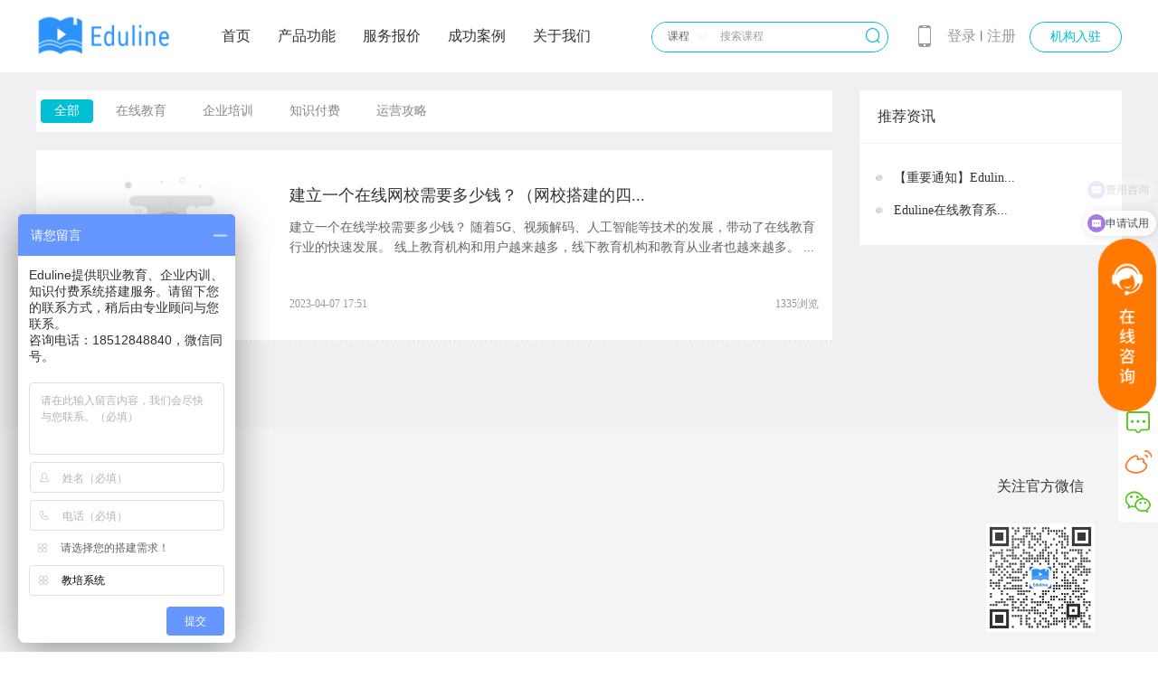

--- FILE ---
content_type: text/html; charset=utf-8
request_url: https://www.51eduline.com/news.html?tag=102
body_size: 7534
content:
<!DOCTYPE html>
<html>
<head>
    <meta charset="UTF-8">
    <title>资讯</title>
    <meta content="在线网校搭建,在线教育系统,网校系统搭建,企业培训系统,知识付费系统" name="keywords">
    <meta content="Eduline是国内领先的在线网校教育系统软件定制开发商,提供在线网校、企业内训、知识付费系统搭建服务,功能包含：录播课、直播课、题库、营销、公司组织架构、员工入职培训等,支持电脑端、手机端、H5、在线网页、公众号、小程序等多终端,并提供一站式线上教育平台解决方案，私有化部署，免费售后，专业技术指导。" name="description">
    <meta name="viewport" charset="UTF-8" content="user-scalable=no"/>
    <meta name="viewport" content="width=device-width, initial-scale=1.0, minimum-scale=1.0, maximum-scale=1.0">
    <meta http-equiv="X-UA-Compatible" content="IE=edge">
    <meta http-equiv="Access-Control-Allow-Origin" content="*">

    <link rel="shortcut icon" href="https://www.51eduline.com/data/upload/2023/0224/10/63f826af7fc83.ico" type="image/x-icon">

    <!-- 站点css -->
    <!--<link href="https://www.51eduline.com/addons/theme/stv1/_static/css/css.php?t=css&f=common_new.css,basic_new.css,common.css,index.css,logincss.css,media.css,style.css,style_add.css,style_new.css,wenda.css,_header_footer.css&v=20180814.css" rel="stylesheet" type="text/css" />-->
    <link rel="stylesheet" type="text/css" href="https://www.51eduline.com/addons/theme/stv1/_static/css/rest.css?v=20180814">
	<link rel="stylesheet" type="text/css" href="https://www.51eduline.com/addons/theme/stv1/_static/icon/iconfont.css?v=20180814">
    <link rel="stylesheet" type="text/css" href="https://www.51eduline.com/addons/theme/stv1/_static/css/common.css?v=20180814">
    <link rel="stylesheet" type="text/css" href="https://www.51eduline.com/addons/theme/stv1/_static/css/index.css?v=20180814">
    <link rel="stylesheet" type="text/css" href="https://www.51eduline.com/addons/theme/stv1/_static/css/style.css?v=20180814">
    <link rel="stylesheet" type="text/css" href="https://www.51eduline.com/addons/theme/stv1/_static/js/tbox/box.css?v=20180814">
    <link rel="stylesheet" type="text/css" href="https://www.51eduline.com/addons/theme/stv1/_static/icon/iconfont-v4.css">
    <link rel="stylesheet" type="text/css" href="https://www.51eduline.com/addons/theme/stv1/_static/icon/eduline-icon.css">
	<style>
        @font-face {font-family: 'iconfontNEW';src: url('https://www.51eduline.com/addons/theme/stv1/_static/icon/iconfontNEW.woff?v={$site.sys_version}');}
        .iconfontNEW{font-family: iconfontNEW;}
        /*@font-face {font-family: 'iconfont-key';src: url('https://www.51eduline.com/addons/theme/stv1/_static/icon/iconfont-key.woff?v={$site.sys_version}');}*/
        /*.iconfont-key{font-family: iconfont-key;}*/
	</style>
    <!--<script src="https://www.51eduline.com/addons/theme/stv1/_static/js/js.php?t=js&f=jquery.form.js,common.js,core.js,module.js,module.common.js,jwidget_1.0.0.js,jquery.atwho.js,jquery.caret.js,ui.core.js,ui.draggable.js,plugins/core.comment.js,plugins/core.digg.js&v=20180814.js"></script>-->
    <script type="text/javascript" src="https://www.51eduline.com/addons/theme/stv1/_static/js/jquery-1.8.3.min.js"></script>
    <script type="text/javascript" src="https://www.51eduline.com/addons/theme/stv1/_static/js/jquery.atwho.js"></script>
    <script type="text/javascript" src="https://www.51eduline.com/addons/theme/stv1/_static/js/jquery.caret.js"></script>
    <script type="text/javascript" src="https://www.51eduline.com/addons/theme/stv1/_static/js/core.js?v=20180814"></script>
    <script type="text/javascript" src="https://www.51eduline.com/addons/theme/stv1/_static/js/module.js?v=20180814"></script>
    <script type="text/javascript" src="https://www.51eduline.com/addons/theme/stv1/_static/js/module.common.js?v=20180814"></script>
    <script type="text/javascript" src="https://www.51eduline.com/addons/theme/stv1/_static/js/common.js?v=20180814"></script>
    <script type="text/javascript" src="https://www.51eduline.com/addons/theme/stv1/_static/js/script.js?v=20180814"></script>
    <script type="text/javascript" src="https://www.51eduline.com/addons/theme/stv1/_static/js/user.js?v=20180814"></script>
    <script type="text/javascript" src="https://www.51eduline.com/addons/theme/stv1/_static/js/plugins/core.comment.js?v=20180814"></script>

    <script>
        //全局变量
        var SITE_URL  = 'https://www.51eduline.com';
        var UPLOAD_URL= 'https://www.51eduline.com/data/upload';
        var THEME_URL = 'https://www.51eduline.com/addons/theme/stv1/_static';
        var APPNAME   = 'news';
        var MID		  = '0';
        var UID		  = '0';
        var initNums  =  '140';
        var SYS_VERSION = '20180814';
        var _ROOT_    = 'https://www.51eduline.com';

        //注册登录模板
        var REG_LOGIN="https://www.51eduline.com/index.php?app=basic&mod=Passport&act=regLogin";
        //邮箱验证地址
        var CLICK_EMIL="https://www.51eduline.com/index.php?app=basic&mod=Passport&act=clickEmail";
        //异步注册地址
        var REG_ADDRESS="https://www.51eduline.com/index.php?app=basic&mod=Passport&act=ajaxReg";
        //异步登录
        var LOGIN_ADDRESS="https://www.51eduline.com/index.php?app=basic&mod=Passport&act=ajaxLogin";
        //退出登录
        var LOGINOUT_ADDRESS="https://www.51eduline.com/index.php?app=basic&mod=Passport&act=logout";
        //手机号正则
        var PHONE_MATCH = /^1[3|4|5|6|7|8|9][0-9]\d{8}$/;
        //邮箱正则
        var EMAIL_MATCH = /([\w\-\.]+\@[\w\-\.]+\.[\w\-\.]+)/;

        $(function(){
            $('.backtop').click(function(){
                $('body,html').animate({scrollTop:0},300);
                return false;
            });
            $('.full-course').hover(function(){
                $(this).addClass('hover');
            },function(){
                $(this).removeClass('hover');
            });

            $(".search_index_val span a").click(function(){
                var span_Val = $(this).text();
                var a_Attr = $(this).attr("attr");
                $(".search_index_val p").html(span_Val);
                $("#search_cate").val(a_Attr);
                $(".search_index #search_combo_input").attr("placeholder","搜索"+span_Val);
                $(this).hide().siblings().show();
            })

            $(".search_index input").focus(function(){
                $(".search_index").css("width","250px");
                $(".search_index input").css("width","140px");
            })

        });

        $(window).scroll(function(){
            if($(window).scrollTop()>300){
                $('.backtop').fadeIn(300);
            }else{
                $('.backtop').fadeOut(200);
            }
        });

        if(navigator.userAgent.match(/(iPhone|Android|ios)/i)) {
            $(window).load(function () {
                $('.modular,.logos,.window-box').show();
                $('.users').attr('style','display:block');
            });
        }

        function closeMsg(obj){
            $(".news-msg").remove();
        }
    </script>
	<script type="text/javascript" src="https://www.51eduline.com/addons/theme/stv1/_static/js/layer/layer.js"></script>
    <script type="text/javascript" src="https://www.51eduline.com/addons/theme/stv1/_static/js/ui.layer.js"></script>
    
    <!-- 站点js -->
    <!--[if lt IE 9]>
    <script src="https://www.51eduline.com/addons/theme/stv1/_static/js/lazyload/html5shiv.js"></script>
    <![endif]-->
    <!--[if lt IE 9]><script src="js/html5.js" type="text/javascript"></script><![endif]-->

</head>
<body>


<link rel="stylesheet" type="text/css" href="https://www.51eduline.com/addons/theme/stv1/_static/css/reg_login.css?v=20180814">

<div id="transparent" style="display: none;">

    <div id="loging-worap-regsiter">
        <a class="loging-Cancel" href="javascript:;" onclick="removeReg()">×</a>
        <!--登录-->
        <div id="loging-worap">
            <div class="title">登录</div>
            <div class="loging" style="padding:0 20px;margin:0;width:auto;border:0">
                <ul>
                    <li class="her-login">
                        <div class="input-box">
                            <i class="icon-zhanghao"></i>
                            <input name="log_username" id="log_username" class="regsiter-width" maxlength="30" type="text" placeholder="请输入用户名/手机号/邮箱">
                            <em>×</em>
                        </div>
                    </li>
                    <li class="her-login">
                        <div class="input-box">
                            <i class="icon-mima"></i>
                            <input name="log_pwd" id="log_pwd" class="regsiter-width" maxlength="30" type="password" placeholder="请输入登录密码">
                            <em>×</em>
                        </div>
                    </li>
                    <li class="her-login">
                        <input name="" id="logSub" onclick="logSub()" class="loging-xy-submit" type="submit" value="登录"/>
                    </li>
                </ul>
                <div class="loging-xy">
                    <div class="loging-bottom">
                                                                        <div class="loging-xy-bottom">
                                                            <a class="goto_res" href="https://www.51eduline.com/register.html">注册账号</a>                            <a href="https://www.51eduline.com/repwd.html" sty>忘记密码？</a></div>
                        <style>
                            #transparent a{color: #00BED4;}
                            .icon-qzone {
                                background-position: -461px -661px;
                                background-image:url(https://www.51eduline.com/addons/theme/stv1/_static/icon/icon.png);
                            }
                            .icon-weixin {
                                background-position: -511px -661px;
                                background-image:url(https://www.51eduline.com/addons/theme/stv1/_static/icon/icon.png);
                            }
                            .icon-sina {
                                background-position: -561px -661px;
                                background-image:url(https://www.51eduline.com/addons/theme/stv1/_static/icon/icon.png);
                            }
                        </style>
                    </div>
                </div>
            </div>
        </div>
    </div>
    <div id="loging-back"></div>
</div>

<script>
    $(document).keydown(function (event) {
        if ($("#transparent").css("display") == "block") {
            if (event.keyCode == 13) {
                logSub();
            }
        }
    });
    /**
     * 取消注册
     */
    function removeReg() {
        $("#transparent").css("display", "none");
    }

    $('.loging li .input-box em').on("click",function(){
        $(this).siblings(".regsiter-width").val("").focus();
    });

    $(".loging li .input-box .regsiter-width").blur(function(){
        $(this).parent(".loging li .input-box").css({"box-shadow":"0px 0px 0 0 rgba(255,255,255,1)","border": "1px solid #eeeeee"})
    });

    $(".loging li .input-box .regsiter-width").focus(function(){
        $(this).parent(".loging li .input-box").css({"box-shadow":"0px 0px 1px 1px rgba(0,190,212,1)","border": "1px solid transparent"})
    });
</script>
<div class="win hide"></div>

<div class="top">
    <div class="header_new2">
        <div class="top1">
            <div class="top1img">
                <a href="/" title="Eduline网校系统官网_在线网校搭建_企业培训系统_知识付费系统"><img src="https://www.51eduline.com/data/upload/2023/0223/14/63f705287a7ef.png" width="150"/></a>
            </div>

            <div class="nav">
                <ul>
                                            <li >
                                                <a href="https://www.51eduline.com" target="_self">首页</a>
                                                </li>                        <li >
                                                <a href="https://www.51eduline.com/function.html" target="_self">产品功能</a>
                                                </li>                        <li >
                                                <a href="https://www.51eduline.com/service.html" target="_self">服务报价</a>
                                                </li>                        <li >
                                                <a href="https://www.51eduline.com/cases.html" target="_self">成功案例</a>
                                                </li>                        <li >
                                                <a href="https://www.51eduline.com/about.html" target="_self">关于我们</a>
                                                </li>                </ul>
                <input type="hidden" name="act" value="news">
                <input type="hidden" name="mod" value="Topic">
            </div>
        </div>

        <div class="top3">
            <!--消息提示-->
                        <ul class="news-msg" style="display:none;">
                <a class="shanchu-ico" href="javascript:;" onClick="closeMsg(this)">×</a>

                
                
                            </ul>
                                    <div class="search_index">
                <div class="search_index_val">
                    <div>
                        <p>
                            课程                        </p><i></i>
                    </div>
                    <span>
                                                    <a href="javascript:void(0)" attr="course">课程</a>
                        
                                                    <a href="javascript:void(0)" attr="school">机构</a>                        
                                                    <a href="javascript:void(0)" attr="teacher">讲师</a>
                        
                                                    <a href="javascript:void(0)" attr="exams">考试</a>
                        
                        
                                                    <a href="javascript:void(0)" attr="wenda">问答</a>
                        
                                                    <a href="javascript:void(0)" attr="news">资讯</a>
                                            </span>
                    <input value="course" id="search_cate" type="hidden" disabled />
                </div>
                <p class="bd_right"></p>
                <input type="text" id="search_combo_input" placeholder="搜索课程">
                <i class="search_start icon icon-sousuo" id="btn_search_site"></i>
            </div>
                        <script>
            $(function(){
                /*$('#btn_search_site').click(function(){
                    ''
                    var course_url  = "https://www.51eduline.com/course.html";
                    var teacher_url = "https://www.51eduline.com/teacher.html";
                    var link        = "?";
                    ''
                    var search_cate         = $('#search_cate').val();
                    var search_combo_input  = $('#search_combo_input').val();
                    if(search_combo_input  != ''){
                        if(search_cate == 'course'){
                            window.open(course_url+link+"search="+search_combo_input);
                        }else if(search_cate == 'school'){
                            window.open("https://www.51eduline.com/school.html"+"?search="+search_combo_input);
                        }else if(search_cate == 'teacher'){
                            window.open(teacher_url+link+"search="+search_combo_input);
                        }else if(search_cate == 'exams'){
                            window.open("https://www.51eduline.com/index.php?app=exams&mod=Index&act=paper"+"&search="+search_combo_input);
                        }else if(search_cate == 'goods'){
                            window.open("https://www.51eduline.com/mall.html"+"?search="+search_combo_input);
                        }else if(search_cate == 'wenda'){
                            window.open("https://www.51eduline.com/question.html"+"?search="+search_combo_input);
                        }else if(search_cate == 'news'){
                            window.open("https://www.51eduline.com/news.html"+"?search="+search_combo_input);
                        }
                    }
                });*/
                $('#btn_search_site').click(function(){
                    var search_act          = $('input[name="act"]').val();
                    var search_cate         = $('#search_cate').val();
                    var search_combo_input  = $('#search_combo_input').val();
                    if(search_act == 'classroom'){
                        search_act          = $('input[name="mod"]').val();
                    }else if(search_act == 'news'){
                        search_act          = 'Topic';
                    }else if(search_act != 'exams' && search_act != 'school' && search_act != 'wenda' && search_act != 'mall'){
                        search_act          = 'Video';
                    }
                    if(search_combo_input  != ''){
                        window.open("https://www.51eduline.com/index.php?app=classroom&mod=Index&act=search"+"&type="+search_act+"&cate="+search_cate+"&search="+search_combo_input);
                    }
                });

                $(".search_index_val").hover(function(){
                  $(".search_index").css("border-radius","4px 4px 4px 0px")
                },function(){
                  $(".search_index").css("border-radius","4px 4px 4px 4px")
                })
            })
            function closeMsg(){
                $(".news-msg").remove();
            }
        </script>
            <div class="nav1">
                <div class="look_scanning">
                    <i></i>
                    <div class="ewm">
                        <div class="h5">
                            <div id="nav_h5_qrcode"><img style="display: block;" width="86" height="86" src="https://www.51eduline.com/index.php?app=basic&mod=Qrcode&act=index&config[content]=https%3A%2F%2Fwww.51eduline.com&config[print]=1" data-bd-imgshare-binded="1"></div>
                            <p>手机网页端</p>
                        </div>
                                                    <div class="app">
                                <div id="nav_app_qrcode"><img src="https://www.51eduline.com/index.php?app=basic&mod=Qrcode&act=index&config[content]=https%3A%2F%2Fwww.pgyer.com%2Fd4kE%3Fversion%3D4.1&config[print]=1" data-bd-imgshare-binded="1"></div>
                                <p>APP下载</p>
                            </div>
                                            </div>
                </div>
                <ul class="page_header_adiv">
                                            <li><a href="javascript:;" onclick="reg_login();">登录</a></li>
                        <li style="line-height: 80px;">丨</li>
                        <li>
                                                            <a href="https://www.51eduline.com/register.html">注册</a>                        </li>                </ul>
            </div>

			                <div class="nav2">
											<a class="page_header_adiv" href="https://www.51eduline.com/login.html">机构入驻</a>
					                </div>
                    </div>
    </div>
</div>
<script>
    if($(".ewm").children().length>1){
        $(".ewm").width(203)
    }else{
        $(".ewm").width(93)
    }
</script>

<link rel="stylesheet" href="https://www.51eduline.com/apps/news/_static/css/new.css">
<!--content start-->
<div class="content">
    <div class="wrap">
        <div class="classmain">
            <div class="search-box">
                <dl class="card-body">
                    <dd class="clearfix">
                        <ul class="select-list" style="width: 780px;">
                            <li class="selected"><a href="https://www.51eduline.com/news.html"  id="cate0">全部</a></li>
                            <li class="">
                                <a href="https://www.51eduline.com/news.html?cate=1" >在线教育</a>
                                </li><li class="">
                                <a href="https://www.51eduline.com/news.html?cate=2" >企业培训</a>
                                </li><li class="">
                                <a href="https://www.51eduline.com/news.html?cate=3" >知识付费</a>
                                </li><li class="">
                                <a href="https://www.51eduline.com/news.html?cate=4" >运营攻略</a>
                                </li>                        </ul>
                    </dd>
                </dl>
            </div>

            <div class="classmain_con">
                <ul class="new-list">
                                        <li>
                            <div class="pic">
                                <a href="https://www.51eduline.com/news/69.html">
                                    <img class="lazyload" data-original="https://www.51eduline.com/data/upload/2023/0407/17/642fe7a1cf5c6_250_150_250_150.jpg" class="lazyloading">
                                </a>
                            </div>
                            <h3><a href="https://www.51eduline.com/news/69.html">建立一个在线网校需要多少钱？（网校搭建的四...</a></h3>
                            <p>建立一个在线学校需要多少钱？ 随着5G、视频解码、人工智能等技术的发展，带动了在线教育行业的快速发展。 线上教育机构和用户越来越多，线下教育机构和教育从业者也越来越多。 ...</p>
                            <dl class="info">
                                <dd class="fr">1335浏览</dd>
                                <dd class="fl">2023-04-07 17:51</dd>
                            </dl>
                        </li>                                    </ul>
                <div class="page">
                    <div class="pagebox">
                                            </div>
                </div>
            </div>
        </div>

        <div class="classside">
            <div class="classsideitem">
                <h3 class="classsidetit"><em></em>推荐资讯</h3>
                <div class="classsidecon">
                    <ul class="dotlist">
                        <li><i class="icon icon-yuandian"></i><a href="https://www.51eduline.com/news/111.html">【重要通知】Edulin...</a></li><li><i class="icon icon-yuandian"></i><a href="https://www.51eduline.com/news/63.html">Eduline在线教育系...</a></li>                    </ul>
                </div>
            </div>
        </div>
    </div>
</div>
<script>
    setTimeout(function () {
        $(window).scrollTop(0);
        $(window).scrollTop(1)
    },300);
    $('.goto').click(function () {
        if($('#goto_page').val()){
            if('0' != 0 && $('#goto_page').val() != 0 ){
                window.location.href = "https://www.51eduline.com/news.html?cate=0&p="+$('#goto_page').val();
            }else if($('#goto_page').val()){
                window.location.href = "https://www.51eduline.com/news.html?p="+$('#goto_page').val();
            }else{
                return false;
            }
        }else{
            return false;
        }
    });
</script>
<!--footer start-->
<div class="post-service yensen">
        <div class="other-service">
                <div class="tel-box">
            <div class="week">关注官方微信</div>
            <div class="tel-icon">
                <img src="https://www.51eduline.com/data/upload/2023/0303/18/6401c9b745fb9_120_120_120_120.png">
            </div>
        </div>
    </div>
        <div class="copyright-box">
        <p> Copyright 2016-2023 seition All Rights Reserved  |  <a href="https://beian.miit.gov.cn" target="_blank">蜀ICP 备 16004612号</a></p>
<p>成都赛新科技有限公司 版权所有</p>
<p><a target="_blank" href="http://www.beian.gov.cn/portal/registerSystemInfo?recordcode=51019002004612"><img src="https://www.51eduline.com/apps/classroom/_static/images/newstyle/beian.png"/>川公网安备 51019002004612号</a>
</p>    </div>
</div>
<!--footer end-->
<div class="sidernav">
    <ul>
                <li>
            <a href="javascript:;"><i class="icon-01"></i></a>
            <div class="qq_and_phone_info_div">
                <div class="siderbox">
                    <p>分享到：</p>
                    <div class="bdsharebuttonbox">
                        <!-- <a data-cmd="more" class="bds_more " href="#"></a> -->
                        <a href="#" class="bds_tsina" data-cmd="tsina" title="分享到新浪微博"></a>
                        <a href="#" class="bds_weixin" data-cmd="weixin" title="分享到微信"></a>
                        <a href="#" class="bds_qzone" data-cmd="qzone" title="分享到QQ空间"></a>
                        <a href="#" class="bds_sqq" data-cmd="sqq" title="分享到QQ好友"></a>

                        <script>
                            window._bd_share_config = {
                                "common": {
                                    "bdSnsKey": {
                                        "tqq": "https://share.baidu.com/code#"
                                    },
                                    "bdText": "",
                                    "bdMini": "2",
                                    "bdMiniList": ["tsina", "weixin", "qzone", "sqq", "renren", "copy"],
                                    "bdPic": "",
                                    "bdStyle": "1",
                                    "bdSize": "24"
                                },
                                "share": {},
                                "image": {
                                    "viewList": ["tsina", "weixin", "qzone", "sqq"],
                                    "viewText": "分享到：",
                                    "viewSize": "0"}
                            };
                            with(document) 0[(getElementsByTagName('head')[0] || body).appendChild(createElement(
                                    'script')).src = 'https://www.51eduline.com/addons/theme/stv1/_static/js/baiduShare/static/api/js/share.js?cdnversion=' +
                                ~(-new Date() / 36e5)];
                        </script>
                    </div>
                </div>
            </div>
        </li>
                <!--<li>-->
        <!--<a href="javascript:;">-->
        <!--<i class="icon-02"></i>-->
        <!--</a>-->
        <!--<div class="xiala">-->
        <!--<img src="https://www.51eduline.com/addons/theme/stv1/_static/images/loading_image.png" alt="">-->
        <!--<p>扫描下载APP</p>-->
        <!--</div>-->
        <!--</li>-->

        <li>
            <a target="_blank" href="http://wpa.qq.com/msgrd?v=3&uin=3132698449&site=https://www.51eduline.com&menu=yes"> <i class="icon-03"></i>
            </a>
            <div class="qq_and_phone_info_div">
                <div class="siderbox">
                    <dl>
                        <dt class="qq_info_dt">
                            <a target="_blank" href="http://wpa.qq.com/msgrd?v=3&uin=3132698449&site=https://www.51eduline.com&menu=yes">
                                <span class="icon-qq"></span>QQ在线咨询</a>
                        </dt>
                    </dl>
                    <dl>
                        <dt><span class="icon-ph"></span>咨询热线：</dt>
                        <dd style="color:#188eee;"> 185-1284-8840</dd>
                        <dd style="color:#25c151;"> 185-1284-8840</dd>
                    </dl>
                </div>
            </div>
        </li>

        <li>
            <a href="javascript:;">
                <i class="icon-05"></i>
            </a>
            <div class="xiala">
                <img src="https://www.51eduline.com/addons/theme/stv1/_static/images/loading_image.png" alt="">
                <p>扫一扫关注官方<span style="color: #FB7D30">微博</span></p>
            </div>
        </li>

        <li>
            <a href="javascript:;">
                <i class="icon-06"></i>
            </a>
            <div class="xiala">
                <img src="https://www.51eduline.com/data/upload/2023/0303/18/6401c9b745fb9_120_120_120_120.png" alt="">
                <p>扫一扫关注官方<span style="color: #8BDA64">微信</span></p>
            </div>
        </li>
            
        <li class="backtop"><a href="javascript:;"><i class="icon-07"></i></a></li>
    </ul>
</div>
<script src="https://www.51eduline.com/online_check.php?uid=0&uname=&mod=Topic&app=news&act=index&action=trace"></script><meta name="baidu-site-verification" content="codeva-htZTGTj2mQ" />
<meta name="sogou_site_verification" content="bzhhbrOIJh" />
<meta name="msvalidate.01" content="D5AAB6962A685EEFB0C0883CC19E3E46" />
<meta name="shenma-site-verification" content="811055072a1a614f804fabf6b26b74c2_1677813630">
<meta name="google-site-verification" content="R6JSAs_8Y71-k8Sfmx4q_lgDDgVZeMAHMMYwKebvtQ4" />
<meta name="360-site-verification" content="c949dac2fd10dbb550839b8f2392d537" />
<meta name="bytedance-verification-code" content="/O3ufejlJs1pQdCr34+K" />
<script>
(function(){
var el = document.createElement("script");
el.src = "https://lf1-cdn-tos.bytegoofy.com/goofy/ttzz/push.js?419bbcf5b83d7820cd88e60c59c4d4a949a318a7fd3935f8261b6a1eeec97d1430632485602430134f60bc55ca391050b680e2741bf7233a8f1da9902314a3fa";
el.id = "ttzz";
var s = document.getElementsByTagName("script")[0];
s.parentNode.insertBefore(el, s);
})(window)
</script>
<script>
var _hmt = _hmt || [];
(function() {
  var hm = document.createElement("script");
  hm.src = "https://hm.baidu.com/hm.js?70f3fee5c1312070ba0aee2ddc747d23";
  var s = document.getElementsByTagName("script")[0]; 
  s.parentNode.insertBefore(hm, s);
})();
</script>
<script type="text/javascript" src="https://www.51eduline.com/addons/theme/stv1/_static/js/lazyload/jquery.lazyload.min.js"></script>
<script type="text/javascript">
    $(function () {
        // 初始化
        var default_video_cover = "https://www.51eduline.com/addons/theme/stv1/_static/images/loading_image.png";
        $("img.lazyload").lazyload({
            effect: "fadeIn",
            placeholder: default_video_cover
        });
    });
</script>

</body>

</html>

--- FILE ---
content_type: text/css
request_url: https://www.51eduline.com/addons/theme/stv1/_static/css/rest.css?v=20180814
body_size: 2072
content:
@charset "utf-8";
/*rest 元素css*/
/***************************/
/* css重置 */
*{padding:0;margin:0;font-family: 'Microsoft YaHei';background-repeat: no-repeat;}
img{border:none; max-width: 100%;}
a{text-decoration: none;}
h1,h2,h3,h4,h5,h6,b,strong{font-weight: normal;}
h3{color: #333;}
em,i{font-style: normal;}
i{display: inline-block;}
ol,ul,li{list-style: none;}
body {overflow: scroll;overflow-x: hidden;}
table { border-collapse: collapse; border-spacing: 0; }
html {
    background:#fff;
    color:#555;
	-webkit-text-size-adjust: 100%;
    -ms-text-size-adjust: 100%;
}
body {
    word-break: break-all;
    word-wrap: break-word;
}
/* 内外边距通常让各个浏览器样式的表现位置不同 */
body,div,dl,dt,dd,ul,ol,li,h1,h2,h3,h4,h5,h6,pre,code,form,fieldset,legend,input,textarea,p,blockquote,th,td,hr,button,article,aside,details,figcaption,figure,footer,header,hgroup,menu,nav,section {
	margin:0;
	padding: 0;
}
/* 要注意表单元素并不继承父级 font 的问题 */
body,button,input,select,textarea {
    font:12px "Microsoft Yahei","微软雅黑","Helvetica Neue", Helvetica, Arial, sans-serif,"Simsun", "Segoe UI";
}
input,select,textarea {
    font-size:100%;
}

input,select,textarea,button{vertical-align:middle;outline:none}
textarea{resize:none}
/* IE bug fixed: th 不继承 text-align */
th{text-align:inherit;}
input[type="checkbox"]{width:13px;height:15px;}
/* 去掉 table cell 的边距并让其边重合 */
table {
    border-collapse:collapse;
    border-spacing:0;
}

/* ie bug：th 不继承 text-align */
th {
    text-align:inherit;
}
/* 去除默认边框 */
fieldset,img {
    border:none;
}
/* ie6 7 8(q) bug 显示为行内表现 */
iframe {
    display:block;
}
/* 去掉 firefox 下此元素的边框 */
abbr,acronym {
    border:none;
    font-variant:normal;
}
/* 一致的 del 样式 */
del {
    text-decoration:line-through;
}
address,caption,cite,code,dfn,em,th,var {
    font-style:normal;
    font-weight:500;
}
/* 去掉列表前的标识，li 会继承 */
ol,ul {
    list-style:none;
}
/* 对齐是排版最重要的因素，别让什么都居中 */
caption,th {
    text-align:left;
}
/* 来自yahoo，让标题都自定义，适应多个系统应用 */
h1,h2,h3,h4,h5,h6 {
    font-size:100%;
    font-weight:500;
}
q:before,q:after {
    content:'';
}
/* 统一上标和下标 */
sub,sup {
    font-size:75%;
    line-height:0;
    position:relative;
    vertical-align:baseline;
}
a {
    color: #999;
    outline: medium none;
    text-decoration: none;
}
sup {
    top:-0.5em;
}
sub {
    bottom:-0.25em;
}
/* 让链接在 hover 状态下显示下划
a:hover {
    text-decoration:underline;
}线 */
/* 默认不显示下划线，保持页面简洁 */
ins,a {
    text-decoration:none;
}
a:hover {
	color:#00BED4;
}
/* 去除 ie6 & ie7 焦点点状线 */
a:focus,*:focus {
    outline:none;
}
/* 清除浮动 */
.clearfix:before,.clearfix:after {
    content:"";
    display:table;
}
.clearfix:after {
    clear:both;
    overflow:hidden;
}
.clearfix {
    zoom:1; /* for ie6 & ie7 */
}
.clear {
    clear:both;
    display:block;
    font-size:0;
    height:0;
    line-height:0;
    overflow:hidden;
}
/* 设置显示和隐藏，通常用来与 js 配合 */
.hide {
    display:none;
}
.block {
    display:block;
}
/* 设置浮动，减少浮动带来的 bug */
.fl,.fr {
    display:inline;
}
.fl {
    float:left;
}
.fr {
    float:right;
}
.lazyloading {
    width: 100%;
    height: 100%;
}
[class^="icon-"], [class*="icon-"] {
	background-image:url(../icon/icon.png);
	display:inline-block;
	vertical-align:middle;
}
[class^="wicon-"], [class*="wicon-"] {
	background-image:url(../icon/wechat-icon.png);
}
[class*="icon icon-"] {
    display: inline-block;
    background-image: url()!important;
    vertical-align: baseline;
}
.star span {
	background-image:url(../icon/icon.png);
	display: inline-block;
    vertical-align: middle;
}
.details>p>img{
	max-width: 100%;
	display: inline-block;
}
.input-content .weibo-file-list .ico-close{
    height: 10px;
    -webkit-transform: translateY(32%);
    -moz-transform: translateY(32%);
    -ms-transform: translateY(32%);
    -o-transform: translateY(32%);
    transform: translateY(32%);
}
.input-content .weibo-file-list li{
    position: relative;
}

@media screen and (max-width: 1200px) {
    html body {
        overflow-x: scroll;
    }
    
}

--- FILE ---
content_type: text/css
request_url: https://www.51eduline.com/addons/theme/stv1/_static/icon/iconfont.css?v=20180814
body_size: 303134
content:

@font-face {font-family: "iconfont";
  src: url('iconfont.eot?t=1528872459462'); /* IE9*/
  src: url('iconfont.eot?t=1528872459462#iefix') format('embedded-opentype'), /* IE6-IE8 */
  url('[data-uri]') format('woff2'),
  url('[data-uri]') format('woff2'),
  url('[data-uri]') format('woff2'),
  url('[data-uri]') format('woff2'),
  url('[data-uri]') format('woff'),
  url('iconfont.ttf?t=1528872459462') format('truetype'), /* chrome, firefox, opera, Safari, Android, iOS 4.2+*/
  url('iconfont.svg?t=1528872459462#iconfont') format('svg'); /* iOS 4.1- */
}

.icon{
  font-family:"iconfont" !important;
  font-size:16px;
  font-style:normal;
  -webkit-font-smoothing: antialiased;
  -moz-osx-font-smoothing: grayscale;
}

.icon-shouji:before {
  content: "\e615";
}

.icon-yonghu:before {
  content: "\e624";
}

.icon-shu:before {
  content: "\e662";
}

.icon-shengyin:before {
  content: "\e669";
}

.icon-area1:before {
  content: "\e61a";
}

.icon-weibiaoti101:before {
  content: "\e622";
}

.icon-bofang:before {
  content: "\e628";
}

.icon-fire:before {
  content: "\e6a9";
}

.icon-msnui-file-rar:before {
  content: "\e6e5";
}

.icon-renyuanxiaozu:before {
  content: "\e72c";
}

.icon-jiating:before {
  content: "\e612";
}

.icon-dingdan:before {
  content: "\e618";
}

.icon-zhuanxianglianxi:before {
  content: "\e62a";
}

.icon-browse:before {
  content: "\e6e6";
}

.icon-guanbi:before {
  content: "\e646";
}

.icon-zuojiantou:before {
  content: "\e629";
}

.icon-youjiantou:before {
  content: "\e62d";
}

.icon-fenlei:before {
  content: "\e60b";
}

.icon-tubiao13:before {
  content: "\e72d";
}

.icon-14shouyexinyongqia:before {
  content: "\e64e";
}

.icon-shaixuan:before {
  content: "\e664";
}

.icon-xiedianping:before {
  content: "\e647";
}

.icon-jifen2:before {
  content: "\e790";
}

.icon-word1:before {
  content: "\e6bc";
}

.icon-zhiding:before {
  content: "\e739";
}

.icon-dianzan3:before {
  content: "\e670";
}

.icon-good:before {
  content: "\e717";
}

.icon-fenxiang:before {
  content: "\e60a";
}

.icon-guanbi1:before {
  content: "\e66f";
}

.icon-mm:before {
  content: "\e62b";
}

.icon-geren01:before {
  content: "\e602";
}

.icon-yue:before {
  content: "\e66b";
}

.icon-weibiaoti11:before {
  content: "\e75e";
}

.icon-chengyuan:before {
  content: "\e6b2";
}

.icon-qiehuanxiaoqu:before {
  content: "\e652";
}

.icon-dingdan1:before {
  content: "\e6b5";
}

.icon-riqi:before {
  content: "\e66d";
}

.icon-jia-copy:before {
  content: "\e653";
}

.icon-iconfont:before {
  content: "\e654";
}

.icon-qianbao1:before {
  content: "\e6e7";
}

.icon-gongzuo1:before {
  content: "\e705";
}

.icon-xinfeng:before {
  content: "\e6e8";
}

.icon-weibiaoti1:before {
  content: "\e660";
}

.icon-xia:before {
  content: "\e65e";
}

.icon-yuan:before {
  content: "\e7bb";
}

.icon-zidingyi:before {
  content: "\e735";
}

.icon-mingpian:before {
  content: "\e6b4";
}

.icon-daochu:before {
  content: "\e6de";
}

.icon-shouji01:before {
  content: "\e672";
}

.icon-liulan:before {
  content: "\e6b8";
}

.icon-xianxiapeixunrenyuan:before {
  content: "\e7f4";
}

.icon-iconfontlianxi:before {
  content: "\e616";
}

.icon-faxian:before {
  content: "\e68f";
}

.icon-2fanhui:before {
  content: "\e736";
}

.icon-weixin1:before {
  content: "\e6bb";
}

.icon-xiala4:before {
  content: "\e6b9";
}

.icon-xiazai2:before {
  content: "\e73e";
}

.icon-lingxing:before {
  content: "\e655";
}

.icon-shijian:before {
  content: "\e6d0";
}

.icon-app:before {
  content: "\e604";
}

.icon-jifen:before {
  content: "\e6aa";
}

.icon-book-o:before {
  content: "\e632";
}

.icon-zhibo7:before {
  content: "\e75c";
}

.icon-xuesheng:before {
  content: "\e6e9";
}

.icon-youjiantou1:before {
  content: "\e67f";
}

.icon-zuojiantou1:before {
  content: "\e711";
}

.icon-quxiao1:before {
  content: "\e6b0";
}

.icon-unie62e:before {
  content: "\e663";
}

.icon-weiwancheng:before {
  content: "\e644";
}

.icon-compile:before {
  content: "\e64b";
}

.icon-fabu1:before {
  content: "\e745";
}

.icon-jigou3:before {
  content: "\e75f";
}

.icon-gou2:before {
  content: "\e751";
}

.icon-dizhi:before {
  content: "\e6e0";
}

.icon-arrowDown:before {
  content: "\e608";
}

.icon-more:before {
  content: "\e706";
}

.icon-laba001hover:before {
  content: "\e746";
}

.icon-emoticon:before {
  content: "\e6fe";
}

.icon-shanchu-copy:before {
  content: "\e62c";
}

.icon-xingqu:before {
  content: "\e71f";
}

.icon-mingshidianbo:before {
  content: "\e782";
}

.icon-suo:before {
  content: "\e68c";
}

.icon-weibo-copy:before {
  content: "\e62e";
}

.icon-pinglun1:before {
  content: "\e69f";
}

.icon-daifukuan:before {
  content: "\e6b1";
}

.icon-kecheng:before {
  content: "\e61b";
}

.icon-caidan1:before {
  content: "\e63c";
}

.icon-tingguocishu:before {
  content: "\e720";
}

.icon-fenxiang2:before {
  content: "\e680";
}

.icon-hudongwenda:before {
  content: "\e814";
}

.icon-dingwei:before {
  content: "\e6c1";
}

.icon-top01:before {
  content: "\e744";
}

.icon-wangwang:before {
  content: "\e78d";
}

.icon-single:before {
  content: "\e6bd";
}

.icon-app1:before {
  content: "\e71b";
}

.icon-kaoshi:before {
  content: "\e811";
}

.icon-zanting1:before {
  content: "\e76a";
}

.icon-weibiaoti2fuzhi13:before {
  content: "\e737";
}

.icon-sousuo:before {
  content: "\e60e";
}

.icon-tongji:before {
  content: "\e696";
}

.icon-wode:before {
  content: "\e7d2";
}

.icon-fanhui:before {
  content: "\e630";
}

.icon-pinglun3:before {
  content: "\e694";
}

.icon-shouji2:before {
  content: "\e72b";
}

.icon-bofang1:before {
  content: "\e687";
}

.icon-shipin1:before {
  content: "\e72e";
}

.icon-fenxiang1:before {
  content: "\e626";
}

.icon-yuan1:before {
  content: "\15fd";
}

.icon-kaoshi3:before {
  content: "\e9ef";
}

.icon-laoshidianji:before {
  content: "\e659";
}

.icon-shipin:before {
  content: "\e685";
}

.icon-zhifubao2:before {
  content: "\e798";
}

.icon-touxiang:before {
  content: "\e6d1";
}

.icon-word:before {
  content: "\e60c";
}

.icon-xuexiao:before {
  content: "\e619";
}

.icon-ceshi:before {
  content: "\e6a7";
}

.icon-icon104:before {
  content: "\e665";
}

.icon-tongzhi:before {
  content: "\e65f";
}

.icon-tiyu:before {
  content: "\e68a";
}

.icon-qq:before {
  content: "\e631";
}

.icon-shang1:before {
  content: "\e61f";
}

.icon-icons23:before {
  content: "\e697";
}

.icon-gou:before {
  content: "\e651";
}

.icon-qianbao:before {
  content: "\e673";
}

.icon-huifang:before {
  content: "\e760";
}

.icon-kecheng1:before {
  content: "\e797";
}

.icon-xuanzhongzhuangtai:before {
  content: "\e72f";
}

.icon-leftarrow:before {
  content: "\e607";
}

.icon-rightarrow:before {
  content: "\e609";
}

.icon-yuyan:before {
  content: "\e634";
}

.icon-pinglun2:before {
  content: "\e65a";
}

.icon-word2:before {
  content: "\e7e8";
}

.icon-excel:before {
  content: "\e6a1";
}

.icon-caidan2:before {
  content: "\e6df";
}

.icon-course:before {
  content: "\e633";
}

.icon-yue1:before {
  content: "\e738";
}

.icon-fanhui4:before {
  content: "\e730";
}

.icon-wenda2:before {
  content: "\e783";
}

.icon-baocun:before {
  content: "\e64d";
}

.icon-zhengzaishouke:before {
  content: "\e6b6";
}

.icon-zhandian:before {
  content: "\e761";
}

.icon-jineng:before {
  content: "\e721";
}

.icon-zhibo6:before {
  content: "\e6dc";
}

.icon-txt:before {
  content: "\e6a6";
}

.icon-weixinzhifu:before {
  content: "\e641";
}

.icon-zaixianzixun:before {
  content: "\e610";
}

.icon-xuanze:before {
  content: "\e6ab";
}

.icon-biaoqian:before {
  content: "\e666";
}

.icon-shangchuan:before {
  content: "\e61c";
}

.icon-zhibo2:before {
  content: "\e65d";
}

.icon-shoucang:before {
  content: "\e643";
}

.icon-koukou:before {
  content: "\e6a0";
}

.icon-yuandian:before {
  content: "\e603";
}

.icon-lianxidianhua:before {
  content: "\e703";
}

.icon-xingji-yiping:before {
  content: "\e613";
}

.icon-icon-share:before {
  content: "\e750";
}

.icon-youjiantou2:before {
  content: "\e681";
}

.icon-kecheng2:before {
  content: "\e625";
}

.icon-dianzan:before {
  content: "\e611";
}

.icon-dianzan1:before {
  content: "\e617";
}

.icon-gengduo3:before {
  content: "\e747";
}

.icon-wodexiaoliang:before {
  content: "\e698";
}

.icon-zaixiankaoshi:before {
  content: "\e6d9";
}

.icon-gengduo4:before {
  content: "\e791";
}

.icon-fenlei1:before {
  content: "\e635";
}

.icon-Appxiazai:before {
  content: "\e6c9";
}

.icon-wenhao-fill:before {
  content: "\e679";
}

.icon-kecheng10:before {
  content: "\e784";
}

.icon-KFCxiaolianghuizong:before {
  content: "\e699";
}

.icon-denglu:before {
  content: "\e640";
}

.icon-fasong:before {
  content: "\e6eb";
}

.icon-_z:before {
  content: "\e6c0";
}

.icon-naozhong1-copy:before {
  content: "\e636";
}

.icon-zanting:before {
  content: "\e645";
}

.icon-zhibo5:before {
  content: "\e6f7";
}

.icon-pinglun:before {
  content: "\e60d";
}

.icon-student:before {
  content: "\e68e";
}

.icon-gouwuche:before {
  content: "\e748";
}

.icon-zipgeshi:before {
  content: "\e829";
}

.icon-jian:before {
  content: "\e6b3";
}

.icon-haizi:before {
  content: "\e6ff";
}

.icon-xin:before {
  content: "\e763";
}

.icon-wandacaifu-wode-changjianwenti-changguiwenti-weixuanzhong:before {
  content: "\e667";
}

.icon-kecheng3:before {
  content: "\e627";
}

.icon-youhuiquan:before {
  content: "\e61d";
}

.icon-ic_school_px:before {
  content: "\e722";
}

.icon-gengduo2:before {
  content: "\e731";
}

.icon-svg-:before {
  content: "\e671";
}

.icon-zhifubao:before {
  content: "\e676";
}

.icon-ren-:before {
  content: "\e6ed";
}

.icon-exam:before {
  content: "\e637";
}

.icon-xiala1:before {
  content: "\e6c5";
}

.icon-huidaodingbu:before {
  content: "\e7dc";
}

.icon-jigou1:before {
  content: "\e605";
}

.icon-caidan:before {
  content: "\e606";
}

.icon-yanjing:before {
  content: "\e657";
}

.icon-quxiao:before {
  content: "\e67a";
}

.icon-jifen3:before {
  content: "\e796";
}

.icon-pinglun4:before {
  content: "\e6be";
}

.icon-shequ:before {
  content: "\e74b";
}

.icon-xiepinglun:before {
  content: "\e614";
}

.icon-fanhui1:before {
  content: "\e63e";
}

.icon-xiugai1:before {
  content: "\e6c8";
}

.icon-fangda:before {
  content: "\e688";
}

.icon-fabu:before {
  content: "\e66c";
}

.icon-z:before {
  content: "\e6a3";
}

.icon-zhibo3:before {
  content: "\e6ca";
}

.icon-shouye:before {
  content: "\e661";
}

.icon-kaoshi2:before {
  content: "\e6e4";
}

.icon-yishu:before {
  content: "\e60f";
}

.icon-weikaishi:before {
  content: "\e778";
}

.icon-dianzan2:before {
  content: "\e668";
}

.icon-qiandai:before {
  content: "\e764";
}

.icon-kecheng8:before {
  content: "\e723";
}

.icon-dian:before {
  content: "\e601";
}

.icon-share:before {
  content: "\e75d";
}

.icon-zan:before {
  content: "\e870";
}

.icon-tuikuan:before {
  content: "\e8ab";
}

.icon-xiugai:before {
  content: "\e8cf";
}

.icon-tianjia1:before {
  content: "\e642";
}

.icon-ren2:before {
  content: "\e775";
}

.icon-zhibo:before {
  content: "\e63a";
}

.icon-yanjing3:before {
  content: "\e6a2";
}

.icon-card:before {
  content: "\e61e";
}

.icon-xiaozu:before {
  content: "\e621";
}

.icon-xiaoxi-:before {
  content: "\e65c";
}

.icon-shoucang4:before {
  content: "\e648";
}

.icon-search:before {
  content: "\e600";
}

.icon-record:before {
  content: "\e63b";
}

.icon-huo:before {
  content: "\e69a";
}

.icon-gerenzhongxin:before {
  content: "\e6ea";
}

.icon-weixin:before {
  content: "\e63f";
}

.icon-yizhifu:before {
  content: "\e6b7";
}

.icon-guanli2:before {
  content: "\e765";
}

.icon-jian1:before {
  content: "\e749";
}

.icon-jikediancanicon23:before {
  content: "\e64f";
}

.icon-tiwen:before {
  content: "\e62f";
}

.icon-mima:before {
  content: "\e620";
}

.icon-laoshi:before {
  content: "\e74d";
}

.icon-code:before {
  content: "\e842";
}

.icon-yuming:before {
  content: "\e766";
}

.icon-Excel:before {
  content: "\e6c2";
}

.icon-rar:before {
  content: "\e6a8";
}

.icon-tubiao-:before {
  content: "\e658";
}

.icon-zuojiantou2:before {
  content: "\e682";
}

.icon-naozhong:before {
  content: "\e777";
}

.icon-Word:before {
  content: "\e6a5";
}

.icon-datiqia:before {
  content: "\e649";
}

.icon-wenben:before {
  content: "\e701";
}

.icon-kaoshi1:before {
  content: "\e638";
}

.icon-xiala:before {
  content: "\e639";
}

.icon-weixinzhifu1:before {
  content: "\e693";
}

.icon-jiatingchengyuan:before {
  content: "\e65b";
}

.icon-tingzhi:before {
  content: "\e6ae";
}

.icon-kecheng4:before {
  content: "\e6ee";
}

.icon-shoucang3:before {
  content: "\e674";
}

.icon-shangpin-tianchong:before {
  content: "\e6c7";
}

.icon-xiazai3:before {
  content: "\e68d";
}

.icon-shouji1:before {
  content: "\e684";
}

.icon-shezhi1:before {
  content: "\e6ef";
}

.icon-zhibo1:before {
  content: "\e6ac";
}

.icon-zixun:before {
  content: "\e785";
}

.icon-shoucang2:before {
  content: "\e63d";
}

.icon-guanbi2:before {
  content: "\e67e";
}

.icon-gengduo:before {
  content: "\e85c";
}

.icon-shoucang1:before {
  content: "\e66e";
}

.icon-weixin3:before {
  content: "\e799";
}

.icon-xiaoxi2:before {
  content: "\e734";
}

.icon-gou3:before {
  content: "\e776";
}

.icon-xiaxianyonghu:before {
  content: "\e707";
}

.icon-biji:before {
  content: "\e623";
}

.icon-yinpin2:before {
  content: "\e714";
}

.icon-qiaquan:before {
  content: "\e786";
}

.icon-shanchu:before {
  content: "\e64c";
}

.icon-zhifubao1:before {
  content: "\e695";
}

.icon-quanping:before {
  content: "\e752";
}

.icon-shangcheng:before {
  content: "\e700";
}

.icon-jia:before {
  content: "\e68b";
}

.icon-banji:before {
  content: "\e6da";
}

.icon-jigou:before {
  content: "\e6cc";
}

.icon-dingdan2:before {
  content: "\e73a";
}

.icon-kanshu:before {
  content: "\e762";
}

.icon-grade:before {
  content: "\e708";
}

.icon-guanli:before {
  content: "\e69b";
}

.icon-shezhi:before {
  content: "\e675";
}

.icon-gengduo1:before {
  content: "\e692";
}

.icon-shangla:before {
  content: "\e686";
}

.icon-shangcheng-copy:before {
  content: "\e6f0";
}

.icon-huojian:before {
  content: "\e677";
}

.icon-PDF:before {
  content: "\e6bf";
}

.icon-jiahao:before {
  content: "\e6d3";
}

.icon-zhuce:before {
  content: "\e69c";
}

.icon-wallet-success:before {
  content: "\e67b";
}

.icon-wuliu:before {
  content: "\e67c";
}

.icon-argyle:before {
  content: "\e656";
}

.icon-sort-down-copy:before {
  content: "\e6cd";
}

.icon-pdf:before {
  content: "\e6c3";
}

.icon-wenben1:before {
  content: "\e6d8";
}

.icon-xiala3:before {
  content: "\e650";
}

.icon-xiala2:before {
  content: "\e64a";
}

.icon-renzheng:before {
  content: "\e678";
}

.icon-kefu:before {
  content: "\e724";
}

.icon-jia1:before {
  content: "\e74a";
}

.icon-QQ:before {
  content: "\e6ce";
}

.icon-zip:before {
  content: "\e6a4";
}

.icon-order-finished:before {
  content: "\e71c";
}

.icon-chuhuo:before {
  content: "\e67d";
}

.icon-shouyi:before {
  content: "\e69d";
}

.icon-suo1:before {
  content: "\e755";
}

.icon-chachacopy:before {
  content: "\e758";
}

.icon-qiandai-:before {
  content: "\e767";
}

.icon-biaoqian1:before {
  content: "\e756";
}

.icon-xiangce:before {
  content: "\e710";
}

.icon-wenda:before {
  content: "\e6f1";
}

.icon-xiazai:before {
  content: "\e66a";
}

.icon-shanchu1:before {
  content: "\e690";
}

.icon-tiwen1:before {
  content: "\e8fd";
}

.icon-fanhui2:before {
  content: "\e6e3";
}

.icon-xiazai1:before {
  content: "\e689";
}

.icon-icon-test-copy:before {
  content: "\e79a";
}

.icon-VIP:before {
  content: "\e683";
}

.icon-nv:before {
  content: "\e73b";
}

.icon-video:before {
  content: "\e70a";
}

.icon-xuexi:before {
  content: "\e70b";
}

.icon-kecheng7:before {
  content: "\e715";
}

.icon-ziyuan1:before {
  content: "\e716";
}

.icon-pxgengduocopy:before {
  content: "\e6f2";
}

.icon-home:before {
  content: "\e6ad";
}

.icon-tuiguang:before {
  content: "\e768";
}

.icon-icon-zhifubao:before {
  content: "\e787";
}

.icon-sixin:before {
  content: "\e691";
}

.icon-shouye1:before {
  content: "\e725";
}

.icon-feiquanping:before {
  content: "\e6cb";
}

.icon-huiyidianbo:before {
  content: "\e6af";
}

.icon-yuyan1:before {
  content: "\e726";
}

.icon-fanhui3:before {
  content: "\e853";
}

.icon-shaixuan1:before {
  content: "\e881";
}

.icon-shequ1:before {
  content: "\e70c";
}

.icon-huadongguanbi:before {
  content: "\e6c6";
}

.icon-tongzhi1:before {
  content: "\e6f3";
}

.icon-wenben2:before {
  content: "\e73f";
}

.icon-xuesheng1:before {
  content: "\e732";
}

.icon-qita:before {
  content: "\e718";
}

.icon-yituikuan:before {
  content: "\e6ba";
}

.icon-jifen1:before {
  content: "\e789";
}

.icon-jigou2:before {
  content: "\e71d";
}

.icon-left:before {
  content: "\e78a";
}

.icon-yinpin1:before {
  content: "\e9f6";
}

.icon-cuotiben:before {
  content: "\e769";
}

.icon-xiangji:before {
  content: "\e757";
}

.icon-fenlei2:before {
  content: "\e6d4";
}

.icon-dv_diannao:before {
  content: "\e73c";
}

.icon-TXT:before {
  content: "\e6c4";
}

.icon-ziliaoku:before {
  content: "\e702";
}

.icon-wendang1:before {
  content: "\e719";
}

.icon-liaotian:before {
  content: "\e76b";
}

.icon-xingzhuang:before {
  content: "\e78b";
}

.icon-huiyuan:before {
  content: "\e69e";
}

.icon-xiaoxi1:before {
  content: "\e712";
}

.icon-huangguan:before {
  content: "\e792";
}

.icon-wendang:before {
  content: "\e788";
}

.icon-weibo:before {
  content: "\e6cf";
}

.icon-wodeerweima:before {
  content: "\e70d";
}

.icon-gou1:before {
  content: "\e74c";
}

.icon-lingdaokongjianxian:before {
  content: "\e71e";
}

.icon-weizhifu:before {
  content: "\e954";
}

.icon-xianxiakexian:before {
  content: "\e6db";
}

.icon-ziyuan:before {
  content: "\e6f4";
}

.icon-sousuo1:before {
  content: "\e6e1";
}

.icon-yiquxiao:before {
  content: "\e709";
}

.icon-tiku:before {
  content: "\e76c";
}

.icon-guanli1:before {
  content: "\e75a";
}

.icon-xiaoxi:before {
  content: "\e6f5";
}

.icon-jigou4:before {
  content: "\e78c";
}

.icon-gongxiang:before {
  content: "\e76d";
}

.icon-fangdajing:before {
  content: "\e74e";
}

.icon-kecheng5:before {
  content: "\e70e";
}

.icon-yinpin:before {
  content: "\e6d6";
}

.icon-ren1:before {
  content: "\e73d";
}

.icon-xing:before {
  content: "\e77c";
}

.icon-suo2:before {
  content: "\e759";
}

.icon-zhineng:before {
  content: "\e76e";
}

.icon-tuanduicankaoxian-:before {
  content: "\e740";
}

.icon-zhibo4:before {
  content: "\e6d7";
}

.icon-bofangcopy:before {
  content: "\e704";
}

.icon-weixin2:before {
  content: "\e6d2";
}

.icon-shequ2:before {
  content: "\e76f";
}

.icon-hao:before {
  content: "\e6d5";
}

.icon-icon02:before {
  content: "\e6f6";
}

.icon-weike:before {
  content: "\e6f8";
}

.icon-gongzuo:before {
  content: "\e6f9";
}

.icon-bofang3:before {
  content: "\e753";
}

.icon-yewucaozuo:before {
  content: "\e6e2";
}

.icon-kecheng6:before {
  content: "\e70f";
}

.icon-xiaosanjiao:before {
  content: "\e6fa";
}

.icon-banji1:before {
  content: "\e6fb";
}

.icon-miaosha:before {
  content: "\e79b";
}

.icon-zhibo3-copy:before {
  content: "\e955";
}

.icon-dazhe:before {
  content: "\e779";
}

.icon-sort-down-copy-copy:before {
  content: "\e956";
}

.icon-wenda1:before {
  content: "\e71a";
}

.icon-taocan:before {
  content: "\e6dd";
}

.icon-biye:before {
  content: "\e727";
}

.icon-xiugai2:before {
  content: "\e793";
}

.icon-yemian:before {
  content: "\e728";
}

.icon-jiaose:before {
  content: "\e6fc";
}

.icon-tubiao_wuxing-:before {
  content: "\e741";
}

.icon-pingguicon_cepingguanli:before {
  content: "\e770";
}

.icon-yue-fuben:before {
  content: "\e6fd";
}

.icon-ren:before {
  content: "\e733";
}

.icon-kecheng-copy:before {
  content: "\e771";
}

.icon-dd:before {
  content: "\e6ec";
}

.icon-ziyuanldpi:before {
  content: "\e742";
}

.icon-tuichuquanping-:before {
  content: "\e754";
}

.icon-jiaoyanzu:before {
  content: "\e713";
}

.icon-3-copy-copy:before {
  content: "\e75b";
}

.icon-kecheng9:before {
  content: "\e729";
}

.icon-yuyinweb:before {
  content: "\e772";
}

.icon-huo1:before {
  content: "\e77a";
}

.icon-shiti:before {
  content: "\e72a";
}

.icon-kaoshi4:before {
  content: "\e78e";
}

.icon-yishouqing:before {
  content: "\e77d";
}

.icon-shizhong:before {
  content: "\e773";
}

.icon-zhibokecheng:before {
  content: "\e743";
}

.icon-huxiangguanzhu--:before {
  content: "\e74f";
}

.icon-wenhao:before {
  content: "\e78f";
}

.icon-tiwen2:before {
  content: "\e774";
}

.icon-shouye2:before {
  content: "\e77e";
}

.icon-wode1:before {
  content: "\e77f";
}

.icon-shezhi2:before {
  content: "\e794";
}

.icon-zhishi:before {
  content: "\e780";
}

.icon-zidingyi1:before {
  content: "\eaf5";
}

.icon-shezhi3:before {
  content: "\e795";
}

.icon-time1:before {
  content: "\e77b";
}

.icon-zhekoudazhe:before {
  content: "\e79c";
}

.icon-gen-left:before {
  content: "\e781";
}

--- FILE ---
content_type: text/css
request_url: https://www.51eduline.com/addons/theme/stv1/_static/css/index.css?v=20180814
body_size: 19298
content:
/*banner*/
*{
	font-family: "微软雅黑";
}
/*#inner { width: 100%; height:340px; margin: 0 auto; position:relative; overflow:hidden; float:left; z-index:1}*/
#inner { width: 100%; height:340px; margin: 0 auto; position:relative; overflow:hidden; float:left; z-index:1;min-width: 1200px;}/*兼容ipad*/
.hot-event .switch-tab { text-align: center;  position:absolute; bottom:22px; height:15px;right:150px; z-index:2;}
.hot-event .switch-tab a{ margin: 0 2px; display: inline-block; width: 8px; height: 8px;  font-size:9px;background-image: url(../images/ico.png); background-position: -56px -4px; font: 0/0 arial; color: transparent; overflow: hidden; vertical-align: top; }

.hot-event .switch-tab .current { background-image: url(../images/ico.png); background-position: -70px -5px; }
.hot-event .switch-nav { position: absolute; right: 12px; bottom: 17px; z-index: 2; }
.hot-event .switch-nav .i-prev { background-image: url(../images/ico.png); background-position: -19px -1px; }
.hot-event .switch-nav .prev { border-radius: 3px 0 0 3px; border-width: 1px; }
.hot-event .switch-nav .next { border-radius: 0 3px 3px 0; border-width: 1px 1px 1px 0; }
.hot-event .switch-nav .i-next { background-image: url(../images/ico.png); background-position: -34px -1px; }
.hot-event .switch-nav a { display: inline-block; padding: 7px 16px; background: rgba(0,0,0,.3); border-style: solid; border-color: rgba(255,255,255,.6); }
.hot-event .switch-nav a:hover { background: rgba(0,0,0,.2); }
.hot-event .event-item { height: 340px; width: 100%; position: absolute; z-index: 1; left: 0; top: 0; }
.hot-event .event-item .banner { display: block; }
.hot-event .event-item img { -webkit-box-reflect: below 0 -webkit-gradient(linear,0 0,0 100%,from(transparent),color-stop(85%,transparent),to(rgba(255,255,255,.2))); position:absolute; top:0; border: 0; left:50%; margin-left:-1000px; z-index:2}
.hide-clip { position: absolute!important; clip: rect(1px 1px 1px 1px); clip: rect(1px,1px,1px,1px);z-index:5}
.ico { display: inline-block; width: 16px; height: 16px; vertical-align: middle; overflow: hidden; }
/*main*/
.in-mina-title{ width:100%; height:68px; line-height:68px; font-size:18px;font-family:"microsoft yahei";}
.in-mina-title a{ color:#333333}
.in-mina-title .index-span{ font-size:12px; color:#999999; width:50px; float:right; height:68px; line-height:68px; text-align:right}
.in-minatop{ width:}
.in-minatop-l{ width:550px; height:248px; padding:0 20px 20px 20px; overflow:hidden;}
.in-minatop-limg{ width:580px; height: auto; margin-right:-30px; padding:0 0 10px 0; overflow:hidden;}
.in-minatop-limg a{ width:170px; height:109px; margin:0 20px 0 0; float:left; display:block; overflow:hidden;}
.in-minatop-limg img{ width:170px; height:109px;}
.in-minatop-classify{ width:550px; height: auto; word-wrap: break-word;word-break: keep-all; font-size:12px;}
.in-minatop-classify a{ padding-right:15px; line-height:32px;}

/*限时免费*/
.in-mina-position{ width:100px; height:20px;position:absolute; font-size:24px;   right:0; top:18px;}
.in-mina-position a{ width:16px; margin:0 15px 0 15px; height:20px; text-align:center; display:block; float:left; background:url(../image/ico.png) no-repeat}
.in-mina-position .prev{ background-position:0 -30px;}
.in-mina-position .next{background-position:0 -55px;}
.in-mina-position .prev:hover{ background-position:0px -81px;}
.in-mina-position .next:hover{background-position:0px -106px;}
.in-minatop-r{ width:550px; height:248px; padding:0 20px 20px 20px;}
.in-minatop-time .in-timehd{ width:550px; float:left; height:auto;}
.in-minatop-r-con{ width:255px; height:auto; font-size:12px; color:#999999; position:relative}
.in-minatop-r .star_ul li{margin-top:8px;}

.in-minatop-r-con h2{ width:230px; height:39px; line-height:25px;overflow:hidden; font-weight:100; font-size:16px;display: block; overflow: hidden;  text-overflow: ellipsis;white-space: nowrap;word-break:keep-all;-o-text-overflow:ellipsis;}
.in-minatop-time li img{ width:264px; float:left; height:170px;}
.in-minatop-r-con h2 a{ color:#333333}
.in-minatop-r-con p{ line-height:2.1em; height:80px}
.in-minatop-r-con span{ width:100%;  height:25px; line-height:25px; color: #000; display:inline-block}
.in-minatop-r-con span i{ text-decoration: line-through}
.in-minatop-r-con span .i{ text-decoration:none !important}
.in-minatop-r-con em{ width:100%; height:25px; line-height:25px;display:inline-block}
/*畅销榜单*/
.in-list{ width:1160px; padding:0 20px; margin-top:20px ; overflow:hidden;}
.in-list-ul{ width:110%;}
.list-ul .li{ width:273px; height:256px; margin:0 20px 40px 0; float:left; position:relative; border:#eeeeee 1px solid; zoom:1}
.list-ul img{ width:245px; float: left;}
.list-ul .intro{ width:253px;  float:left; padding:0 10px; color:#999999; font-size:12px; position:absolute; background:#ffffff; bottom:0; left:0;}
.list-ul h2{ height:36px; line-height:48px; font-weight:100; overflow:hidden;}
.list-ul h2 a{ height:36px; line-height:48px; font-weight:100;display: block; overflow: hidden;  text-overflow: ellipsis;white-space: nowrap;word-break:keep-all;-o-text-overflow:ellipsis;}

.list-ul p{line-height:1.8em ; font-size:0;color:#999999 ;filter:alpha(opacity=0);-moz-opacity:0;opacity:0;font-size:12px; height:0;float:left; overflow:hidden;
transition: height 1s, opacity 1s,padding 1s;
-moz-transition: height 1s, opacity 1s,padding 1s;/* Firefox 4 */
-webkit-transition: height 1s, opacity 1s,padding 1s;/* Safari and Chrome */
-o-transition: height 1s, opacity 1s;/* Opera */}
.list-ul li:hover p{line-height:1.8em ; color:#999999 ; height: auto; font-size:14px; padding:5px 0 3px 0;font-size:12px; display:block;height:44px;filter:alpha(opacity=100);-moz-opacity:1;opacity:1; overflow:hidden;}
.list-ul .txt-info{ width:225px; height:45px; line-height:40px; float:left;}
.list-ul .Price{ padding:0 3px; height:20px; margin-left:10px; line-height:20px; border:#FB8700 1px solid; color:#FB8700; }
.list-ul .txt-info i{ margin-top:15px;}
.list-ul .txt-info span{ margin-top:9px;}
.list-ul .txt-info a{ margin-top:12px;}
.list-ul .li:hover{border:#dddddd 1px solid;}
.list-ul .li .star_ul{padding-top:4px; padding-left:5px;}
.in-list .in-list-ul li a img{width:273px;}
.in-list .in-list-ul li .intro .txt-info{width:253px;}





/*首页讲师推荐*/
.index-js{ width:550px; padding:0 20px 20px}
.index-jsul{height:530px; overflow:hidden; width:100%;}
.index-jsul-li{width:550px; float: left; margin-bottom:35px; padding:13px 0 0 0 }
.index-jsul-li img{width:126px; height:128px; float: left;}
.index-jsul-li .cont{width:393px; height:128px; float: right;}
.index-jsul-li .cont h2{width:393px; height:30px; font-size:16px; line-height:18px;float: right;}
.index-jsul-li .cont p{width:393px; font-size:14px; color:#999999; line-height:1.8em; height:77px; float:left;}
.index-jsul-li .cont span{width:393px; font-size:12px; float:left;}
.index-jsul-li .cont span em{ color:#1E88BC}

/*首页热门问答*/
.index-wenda{ width:550px; padding:0 20px 20px}
.index-wendaul{ height:530px; overflow:hidden; width:100%;}
.index-wendaul li{padding: 10px 103px 15px 0;width: 450px;position: relative; font-size:12px; margin-bottom:10px; border-bottom:#eeeeee 1px solid; color:#999999; display:inline-block;}
.index-wendaul h2{color: #333333;font-size: 14px; line-height: 20px;   position: relative}
.index-wendaul .img{border-radius: 10px; display: inline-block; height: 20px; overflow: hidden; position: absolute; top: 2px; width: 20px;}
.index-wendaul .p{color: #303538; font-size: 12px; line-height: 20px;  margin-left: 23px;}
.index-wendali-cont{line-height: 24px; margin-top: 6px; position: relative; height:50px;}
.ys{ border-right: 1px solid #edf0f2;}
.ys,.browsenum{  float:left;  width:44px;  height:35px;  margin:10px 0; text-align:center; line-height:18px;}
.hasanswernum .ys .number{  color: #02C1D0;}
.noanswernum .browsenum .number{  color:#99a1a6;}
.replynumber {font-size: 12px; position: absolute;top: 10px; right: 0px;height: 51px;color: #99a1a6;}
.index-wendali-time{float:left;}
.index-list-tag{  border:1px solid #edf0f2; border-radius: 15px; background:#edf0f2; color:#99a1a6; font-size:10px; height:18px; line-height: 18px; padding:0 8px; margin:0 5px; display: inline-block}

/**/
.main-list{ overflow:hidden;}
/*视频列表左边*/
.main-sidebar { width:260px; float:left;margin-bottom:-10000px;padding-bottom:10000px;margin-left: 60px;}
.main-sidebar-title{ regwidth:240px; margin:0 20px; height:50px; line-height:50px; border-bottom: 1px #eeeeee solid; margin-bottom:-1px}
.main-sidebar-title h2{ height:48px; line-height:50px; width:100px;border-bottom:3px #000000 solid; font-weight:100; display:block; text-align:center}
.main-sidebar-ul{ width: 260px; float:left; height:auto;padding-top:10px; z-index:5}
.main-sidebar-ul li{ width: 240px; height:50px; line-height:50px;position:relative; padding:0 0 0 20px;z-index:5}
.main-sidebar-ul li .a{ width: 240px; height:50px; line-height:50px; display:inline-block}
.sidebar-submenu{ width: 609px; height: auto; display:none; padding:20px;line-height:50px;position: absolute;left:255px; top:0; padding:0 0 0 20px; background:#ffffff; z-index:2;word-wrap: break-word;word-break: keep-all;}
.main-sidebar-ul .sidebar-submenu a{ float:left; padding:0 10px;}
.main-sidebar-ul .current{ background:#02C1D0;}
.main-sidebar-ul li:hover .sidebar-submenu{ background:#02C1D0;display:block;*height: 0;}
.main-sidebar-ul .current a,.main-sidebar-ul li:hover a{color:#ffffff}
.main-sidebar-ul li:hover{ background:#02C1D0;filter:alpha(opacity=100);-moz-opacity:1;opacity:1;background:#02C1D0;}
.main-sider-ul{ width: 275px; float:left; height:auto;}
.tjread{margin-top: 25px;}
.tjread .tjtitle a{font-size: 18px;color: #333;margin-bottom: 15px;}
.tjread .contents{width: 100%;margin-top: 15px;height: 90px;zoom: 1;}
.tjread .contents:after{clear: both;display: block;visibility: visible;height: 0;content: "";}
.tjread .contents .images{float: left;width: 115px;}
.tjread .contents .text{font-size: 12px;color: #999;line-height: 22px;margin-top: -3px;}
/*视屏列表右边*/
.main-r{  width:760px; float:right;margin-right: 60px;}
.main-r-title{ width:100%; height:50px; line-height:50px; border-bottom: 1px #eeeeee solid; color:#999999; overflow:hidden;}
.main-r-title a{ margin:0 5px;}
.main-r-title .span-padding{ padding:0 0 0 10px}
.main-r-title .current{ background:#02C1D0; color:#FFF}
.main-r-title i{ width:10px; height:10px; display:block;background: url(../images/ico.png) no-repeat; margin:21px 5px 0 5px;}
.main-r-title .up-default{ background-position:-4px -157px;}
.main-r-title .down-default{background-position:-4px -137px;}
.main-r-title .upback-default{background-position:-4px -196px;}
.main-r-title .downback-default{background-position:-4px -176px;}
.main-r-title-input{ padding:0 0px; line-height:20px; height:20px; margin:0 5px 0 5px;vertical-align:middle;}
.mina-list{ width:771px;padding:20px 0;}
.main-r .mina-list .li{ width:245px; height:238px; margin:0 10px 25px 0; float:left; position:relative; border:#eeeeee 1px solid; zoom:1}
.main-r .mina-list .topicbox{border-bottom:1px dashed #ccc;height:170px;zoom:1}
.main-r .mina-list .topicbox:after{clear: both;display: block;visibility: visible;height: 0;content: "";}
.main-r .mina-list .topicbox .image{float: left;width: 240px;}
/*.main-r .mina-list img{ width:222px;height:145px;border: none;}*/
.main-r .mina-list .intro{ width:225px;padding:0 10px; color:#999999; font-size:12px; position:absolute; background:#ffffff; bottom:0; left:0}
.main-r .more ,.user-con .more{ }
/*咨询详情页面开始*/
.topicbox .content .topic-title{line-height: 16px;margin-bottom: 10px;}
.topicbox .content .topic-title a{font-size: 18px;color: #333;}
.viewtopic .title{text-align: center;color: #00;font-size: 28px;font-family: "microsoft yahei";padding: 30px 0;padding-bottom: 15px;}
.viewtopic .dateline{text-align: center;color: #999;font-size: 12px;font-family: "microsoft yahei";padding: 10px 0;border-bottom: 1px solid #dddddd;}
.zhaiyao{background: #F1F1F1;padding: 15px;margin: 25px 0;color: #999;font-size: 14px;line-height: 25px;}
.zhaiyao .color99{color: #02C1D0;}
.viewtopic .content-load{line-height: 30px;color: #666;font-family: "microsoft yahei";margin-top: 20px;border-bottom: 1px solid #dddddd;}
.viewtopic .page{width: 100%;padding: 25px 0;zoom: 1;}
.viewtopic .page:after{clear: both;display: block;visibility: visible;height: 0;content: "";}
.viewtopic .page .up{float: left;}
.viewtopic .page a{color: #02C1D0;}
.viewtopic .page .down{float: right;}
/*/咨询详情页面结束*/
/*活动页面开始*/
.hd-list{width: 1220px; margin:20px 0 0 10px;}
.hd-list li{width:560px;height:auto;margin-top: 10px;border-bottom: 1px dashed #dddddd;margin-bottom: 10px;background: #ffffff;padding: 20px;margin: 0 20px 20px 0;color: #999999;position: relative;zoom: 1;}
.hd-list li:after{clear: both;display: block;visibility: visible;height: 0;content: "";}
.hd-list li .img{width: 155px;height: 155px;display: block;float: left;}
.hd-list img{width: 155px;height: 155px;border:none;}
.hd-list-r{width:380px;float: right;height: auto; }
.hd-list-r h2{font-size: 18px;line-height: 20px;height: 30px;font-weight: 100;display: block;overflow: hidden;text-overflow: ellipsis;white-space: nowrap;word-break: keep-all;}
.hd-list-r p{line-height: 30px;color: #999999;font-size: 14px;}
.hd-list-r .fqr a{color: #02C1D0;}
.admincp{width: 680px;height:20px;line-height:20px;float: left;padding-top: 10px;}
.event-member .page_title{border-bottom: 1px solid #dddddd;line-height: 60px;height: 60px;}
.event-member .page_title h2{width: 650px;float: left;font-size: 20px;}
.event-member .page_nav{position: relative;}
.event-member .page_nav h2{font-size: 16px;border-bottom: 1px solid #dddddd;line-height: 40px;color: #02C1D0;margin-top: 30px;font-weight: normal;}
.event-member .page_nav .mores{position: absolute;top: 5px;right: 0px;}
.event-member .page_nav .mores a{color: #999;font-size:12px;}
.event-member .page_nav .members ul li{float: left; margin-top: 15px;width: 50px;text-align: center;margin-right: 15px;}
.event-member .page_nav .members ul li p{line-height: 20px;}
.event-member .page_nav .members ul li p.name{width:50px;height: 20px;overflow: hidden;}
.event-member .page_nav .members ul li .avatar{width: 40px;height: 40px;overflow: hidden;}
.event-member .page_nav .members ul li .avatar img{width: 40px;height: 40px;border-radius: 20px;}
.event-member .page_nav .members ul li .name .name{text-align: center;}
.event-member .page_nav .members ul li .name a{width: 50px;height:20px;display:block;overflow: hidden;text-overflow: ellipsis;white-space: nowrap;}
.nojoin{border: 1px solid #dddddd;padding: 5px 10px;*height: 19px;*line-height: 19px;*display: inline-block;}
.joinStatus{cursor: pointer;}
.canjoin{background: #02C1D0; padding: 5px 10px;color: #FFF;*height: 19px;*line-height: 19px;*display: inline-block;}
.face-block{}
.activity_reminder{margin:20px 0 10px 0; font-size:16px;}
/*/活动页面结束*
/*限时免费*/
.time-main{ width:1160px;height:68px; line-height:68px; font-size:18px;font-family:"microsoft yahei"; background:#ffffff; padding:0 20px; margin:20px auto 0 auto;}
.time-main-worap .in-minatop-time{ width:1220px;}
.time-main-worap .in-minatop-time .li{ background:#ffffff; padding:20px; margin:0 20px 20px 0; position:relative; width:550px; float:left; overflow:hidden;}
.time-price-Start{ display: block; height:40px; line-height:40px; width:94px; text-align:center;background:#02C1D0;  color:#ffffff; margin-left:20px;}
.time-price { position:absolute; z-index:1; right:20px; bottom:20px; width:130px;}
.time-price .text_wrong,.time-price .text_true{ margin-top:12px;}
/*讲师列表*/
.th-list{ width:1220px;}
.th-list li{ width:550px; float:left;background:#ffffff; padding:20px; margin:0 20px 20px 0; color:#999999}
.th-list img{ width:186px; float:left; height:186px;}
.th-list-r{ width:340px; float: right; height:auto;}
.th-list-r h2{ height:50px; line-height:20px; font-size:16px; font-weight:100;display: block; overflow: hidden;  text-overflow: ellipsis;white-space: nowrap;word-break:keep-all;-o-text-overflow:ellipsis;}
.th-list-r p{ height:112px; line-height:24px;  color:#999999; font-size:14px}
.th-list-bottom{ width:100%; float:right; height:24px; line-height:24px;}
.th-list-bottom span{ width:50%; float:left; height:24px; line-height:24px;}
.th-list-bottom a{ width:60px; display:block; background:#02C1D0; float:right; text-align:center; height:24px; line-height:24px; color:#ffffff; font-size:12px;}
/*讲师个人页面*/
.th-with-top{ width:1160px; padding:20px; height:auto; margin-bottom:20px;overflow:hidden;background:#ffffff; color:#999999}
.th-with-top img{ width:160px; float:left; height:160px;}
.th-with-top-r{ width:964px; float: right;herght:auto;}
.th-with-top-r h2 a{ width:964px; height:50px; line-height:50px; display: block; overflow: hidden;  text-overflow: ellipsis;white-space: nowrap;word-break:keep-all;-o-text-overflow:ellipsis; font-weight:100;}
.th-with-top-r p{ width:100%; line-height:24px; height:85px; color:#999999;}

.th-with-rbottom{ width:964px;herght:24px; color:#333333}
.th-with-rbottom .a{width:60px; display:block; background:#02C1D0; float:right; text-align:center; height:24px; line-height:24px; color:#ffffff; font-size:12px;}

.th-with-list{ width:1240px;}
.th-with-list li{ width:245px; padding:20px; float:left; background:#ffffff; margin:0 20px 20px 0;}
.th-with-list li .img {width:245px; height:158px; overflow:hidden; display:inline-block;-webkit-perspective: 1000px;perspective: 1000px;}
.th-with-list .img img {width:245px;
	-webkit-transition: opacity 0.35s, -webkit-transform 0.35s;
	transition: opacity 0.35s, transform 0.35s;
	-webkit-transform: translate3d(0,0,0);
	transform: translate3d(0,0,0);}

.th-with-list .img:hover img {
	-webkit-transition: opacity 0.35s, -webkit-transform 0.35s;
	transition: opacity 0.35s, transform 0.35s;
	-webkit-transform: translate3d(0,0,130px);
	transform: translate3d(0,0,130px);}
.th-with-list h2 a{ width:245px; height: 44px; line-height:44px; font-size:16px; float:left;display: block; overflow: hidden;  text-overflow: ellipsis;white-space: nowrap;word-break:keep-all;-o-text-overflow:ellipsis; font-weight:100}
.th-with-list h2 a span{ color:#FB8700; padding-right:10px;}
.th-with-listbottom{ width:245px; height: 22px; line-height:22px; float:left; font-size:12px; color:#999999}
.th-with-listbottom span{ float:left; width:50%; height:22px;}
.th-with-listbottom em{ height:22px; line-height:22px; padding:0; margin:0;float:right;overflow:hidden;}
.th-with-listbottom i{ width:14px; height:20px;display: inline-block;float:right;background:url(../images/ico.png) no-repeat -112px -31px; margin:0px 10px 0 0;}
.th-with-user{ background:#DFDEDE; width:103px; height:25px; line-height:25px; display:block; float:left; color:#ffffff; font-size:12px; text-align:center;}
.th-with-user:hover{ color:#999999}
/*班级列表样式*/
.mina-list-zj li .img {width:370px; height:250px; overflow:hidden; float:left;display:inline-block;-webkit-perspective: 1000px;perspective: 1000px;}
.mina-list-zj .img img {width:370px;
	-webkit-transition: opacity 0.35s, -webkit-transform 0.5s;
	transition: opacity 0.5s, transform 0.5s;
	-webkit-transform: translate3d(0,0,0);
	transform: translate3d(0,0,0);}

.mina-list-zj li:hover .img img {
	-webkit-transition: opacity 0.5s, -webkit-transform 0.5s;
	transition: opacity 0.5s, transform 0.5s;
	-webkit-transform: translate3d(0,0,100px);
	transform: translate3d(0,0,100px);}
.mina-list-zj{ width:784px;padding:20px 0 0 0 ;}
.main-r .mina-list-zj .intro{ width:350px; height:81px;float:left; padding:0 10px; color:#999999; font-size:12px; position:inherit; background:#ffffff; }
.main-r .mina-list-zj .li{ width:370px; height: 340px; margin:0 20px 40px 0; float:left;border:#eeeeee 1px solid; zoom:1; position:relative}
/*
.main-r .mina-list-zj li:hover{border:#dddddd 1px solid;}*/
.main-r .mina-list-zj .txt-info{width:350px; height:45px; line-height:40px; float:left;}
.main-r .mina-list-zj li .intro-hover{width:350px; height:81px;float:left; padding:0 10px; color:#999999; font-size:12px;background:#ffffff; position:absolute; bottom:0; left:0;
filter:alpha(opacity=0);-moz-opacity:0;opacity:0;font-size:12px; overflow:hidden;
transition: opacity 0.8s;
-moz-transition: opacity 0.8s;/* Firefox 4 */
-webkit-transition:opacity 0.8s;/* Safari and Chrome */
-o-transition: opacity 0.8s;/* Opera */
}
.main-r .mina-list-zj li:hover .intro{ filter:alpha(opacity=0);-moz-opacity:0;opacity:0;}
.main-r .mina-list-zj li:hover .intro-hover{width:350px; height:81px;float:left; padding:0 10px; color:#999999; font-size:12px;background:#ffffff; position:absolute; bottom:0;filter:alpha(opacity=100);-moz-opacity:1;opacity:1; overflow:hidden;}
.mina-list-zj .intro-hover h4{width:350px;line-height:1.8em ; height:40;font-size:12px;padding:5px 0 5px 0; font-weight:100;color:#333333 ;display:block;float:left;font-family:'SimSun'}
.mina-list-zj .intro-hoverbottom{width:350px; height:24px;float:left;  color:#999999; font-size:12px;background:#ffffff; }
.mina-list-zj .intro-hoverbottom span{width:50%; height:24px;float:left;}
.mina-list-zj .intro-hoverbottom em{height:22px; line-height:22px; padding:0; margin:0;float:right;overflow:hidden;}
.mina-list-zj .intro-hoverbottom i{ width:14px; height:20px;display: inline-block;float:right;background:url(../images/ico.png) no-repeat -112px -31px; margin:0px 10px 0 0;}
/**/
.linst-zj-sidebar{ width:100% ; border-top:#f1f1f1 20px solid; height:auto; float:left;}
.linst-zj-sidebar .hot{padding:20px; height:auto; float:left;}
.linst-zj-sidebar .hot a{background: none repeat scroll 0 0 #edf0f2; border: 1px solid #edf0f2;border-radius: 15px;color: #656e73;display: inline-block;float: left; font-size: 12px; height: 28px;line-height: 28px;margin: 5px 5px 0 0;padding: 0 8px; white-space: nowrap; word-wrap: break-word;}
.linst-zj-sidebar .hot .current{ background: none repeat scroll 0 0 #99a1a6;border: 1px solid #99a1a6;color: #fff;cursor: pointer;}
/*全站search*/
/* .search-ul{ width:260px; background: none repeat scroll 0 0 #ffffff;position:absolute;right:0; top:20px;} */
.search-ul li{ border-bottom: 1px solid #eceff0;  font-size: 14px; margin-bottom: -1px; text-align: center;}
.search-ul li a {color: #363d40; display: block;line-height: 59px;}
.search-ul li .active{border-left: 2px solid #02C1D0; color: #02C1D0;line-height: 59px;}
.search-ul li a:hover{color: #02C1D0;}
.search-main{ width:879px; float:left; background:#ffffff;padding:0 20px 10px 20px; height:auto; min-height:200px;}
.search-main .title{ width:839px; padding:0 20px;}
.search-main .sabrosus{ padding:0;}

.search-list-tag{ border:1px solid #edf0f2; border-radius: 15px; background:#edf0f2; color:#99a1a6; font-size:10px; height:18px; line-height: 18px; padding:0 8px; margin:3px ; display: inline-block}
.search-course-from:link,.qa-course-from:visited {  color: #6b6b6b;margin-left:5px;}
.search-course-from:hover {  color: #99a1a6;  text-decoration: underline;}

.search-kcul{ width:879px; height:auto; font-size:12px; color:#999999; position:relative}
.search-kcul .li{ background:#ffffff; margin:20px 0 20px 0; position:relative; overflow:hidden; height:auto; width:879px; float:left;}
.search-kcul .in-timehd{ width:550px; float:left; height:auto;}
.search-kcul-con{ width:590px; height:auto; font-size:12px; color:#999999; position:relative}
.search-kcul-con h2{ width:590px; height:39px; line-height:25px;overflow:hidden; font-weight:100; font-size:16px;display: block; overflow: hidden;  text-overflow: ellipsis;white-space: nowrap;word-break:keep-all;-o-text-overflow:ellipsis;}
.search-kcul li img{ width:264px; float:left; height:auto;}
.search-kcul-con h2 a{ color:#333333}
.search-kcul-con p{ line-height:2.1em; height:75px; padding-bottom:5px;}
.search-kcul-con span{ width:100%;  height:25px; line-height:25px; color: #000; display:inline-block}
.search-kcul-con span i{ text-decoration: line-through}
.search-kcul-con em{ width:100%; height:25px; line-height:25px;display:inline-block}
.search-kcul .time-price { position:absolute; z-index:1; right:0px; bottom:5px; width:130px;}
.search-kcul .time-price .text_wrong,.search-kcul .time-price .text_true{ margin-top:12px;}
.search-otherHead{border: 0 none;display: inline-block; height: 80px; left: 10px; overflow: hidden;padding: 0;position: absolute; top: 5px; width: 40px;}
.search-otherHead img{border-radius: 100px; display: inline-block; height: 40px; }
.search-otherHead span{ height:22px; line-height:22px; font-size:12px; color:#999999; width:40px; text-align: center;display: block; overflow: hidden;  text-overflow: ellipsis;white-space: nowrap;word-break:keep-all;-o-text-overflow:ellipsis;}

/*私信板块*/
.sixin-worap{ width:940px; margin:0 auto;height: auto;overflow: hidden; padding-top: 20px;}
.sixin-bnt{width:66px; height:25px; line-height:25px; text-align:center; font-size:12px; color:#FFF; background:#02C1D0; display:block; float:right; padding:0; margin:10px 0 0 0; cursor: pointer; }
.sixin-huifu{ width:50px; }
	/*---用户中心私信对话页面---*/
.user-sxmain{padding:20px 0 0 0; width:710px; float:left; height:auto; overflow:hidden;}
.user-sxmain .user-sxmainhd{width:710px; float:left; height:30px; float:left; line-height:30px; font-size:12px; overflow:hidden; color:#999999;}
.user-sxmain .user-sxmainhd .f3{font-size:14px;}
.user-sxhf dl{ width:100%; float:left; float:left;}
.user-sxhf .replay-article .dd{margin: 0 60px;}
.user-sxhf .replay-article .dd-title{margin: 0 60px; height:40px; line-height:40px;}
.user-sxhf .replay-article{ width:100%; float:left; height:auto; overflow:hidden;}
.user-sxhf .replay-article .dt img{ width:40px; height:40px; -moz-border-radius: 100px;-webkit-border-radius: 100px;border-radius: 100px; margin-top:40px;}
.user-sxhf .s-textarea{ border-color: #b5b5b5 #dcdcdc #dcdcdc; border-image: none;  border-right: 1px solid #dcdcdc; border-style: solid; border-width: 1px; color: #333;line-height: 18px;overflow-x: hidden; overflow-y: auto;padding: 4px 4px 0; resize: none; height: 80px; width: 580px; }
.user-sxhf .replay-article .dd .s-textarea-focus {resize: none; height: 80px;overflow-y: auto; width: 580px;padding: 4px 4px 0;
border: 1px solid #ccc; box-shadow: 0 0 3px #ccc inset; color: #333; line-height: 18px;    overflow-x: hidden;   overflow-y: auto;   padding: 4px 4px 0}
.user-sxhf .btn-green-small{background: none repeat scroll 0 0 #02C1D0;border: medium none; color: #fff; display: block; padding: 0; text-align:center;width: 80px;}
.user-sxhf .face{ background: url(../images/user-sx.png) no-repeat ; width:16px; height:17px; display:block; float:left; margin:7px 5px 0 0}
.user-sxhf .acts{ height:28px; line-height:28px; position: relative; width:400px;}
.action #replymessage{height: 28px;line-height: 28px;}

/**表情框**/
.action{ margin: 0 60px; padding: 10px 0 0 0;}
.user-sxdhcon .fr dt{ float:left;position: relative}
.user-sxdhcon .fl dt{ float:left;position: relative}
.user-sxdhcon .reply-list{ padding: 0 0 20px 0; width:710px; float:left; height:auto; overflow:hidden;}
.user-sxdhcon .fr b {position: absolute;  width: 0;  height: 0;  top:10px;  left:46px;   border-style: solid;  border-width: 7px; border-color: transparent transparent transparent  #cecece;display:inline-block; z-index:5}
.user-sxdhcon .fr i {position: absolute;width: 0;height: 0;top: 10px;left: 47px;border-style: solid;  border-width: 7px;  border-color: transparent  transparent transparent #fafafa ;display:inline-block; z-index:6}
.user-sxdhcon .fl b {position: absolute;width: 0;height: 0; top:10px;  right:-21px;   border-style: solid;  border-width: 7px;  border-color: transparent #cecece transparent transparent; display:inline-block; z-index:5}
.user-sxdhcon .fl i {position: absolute;width: 0;height: 0; top:10px;  right:-22px;   border-style: solid;  border-width: 7px;  border-color: transparent #fafafa transparent transparent; z-index:6}
.user-sxdhcon .date{ font-size:12px; color:#999999}
.user-sxdhcon .hd{ font-size:12px; line-height:24px;}
.user-sxdhcon{ padding:20px 0 0 0; width:710px; float:left; height:auto; overflow:hidden;}
.user-sxdhcon .dd{ background:#fafafa;margin: 0 60px;  padding: 10px; border:1px solid #DBDFE2;-moz-border-radius: 5px;-webkit-border-radius: 5px;border-radius: 5px; overflow:hidden;}
.user-sxdhcon .dt img{ width:40px; height:40px; -moz-border-radius: 100px;-webkit-border-radius: 100px;border-radius: 100px; position:relative;}

/**私信弹出**/
.pop .s-txt, .pop .s-txt-focus {    vertical-align: middle;}
.wrap-layer .content-layer textarea { color: #535353;}
.acts .biaoqing i{  background: url(../images/user-sx.png) no-repeat ; width:16px; height:17px; display:block; float:left; margin:6px 5px 0 0}
.acts .btn-green-small{ background: none repeat scroll 0 0 #02C1D0;border: medium none; color: #fff; display: block; padding: 0; height:34px; line-height:34px;text-align:center;width: 80px; margin:0 1px 0 0;}
.acts { padding:0px 0 0;}
.acts .btn-green-small:hover{background: none repeat scroll 0 0 #4F99E4;border: medium none; color: #fff; display: block; padding: 0; height:34px; line-height:34px;text-align:center;width: 80px; margin:0 1px 0 0;}
.sxfixed-info .sxfixedlabel{ width: 65px; float:left; height:auto; line-height:30px;overflow:hidden;}
.sxfixed-info .s-txt{ width: 397px !important; float:left; height:28px;padding:0 5px; border:1px solid #dddddd; line-height:34px;overflow-y: auto; resize: none;overflow-y: auto;color: #333; line-height: 18px;    overflow-x: hidden; resize: none; vertical-align:text-top}
.sxfixed-info .s-txt-focus{ width: 358px; float:left; height:28px;padding:0 5px; border:1px solid #dddddd; line-height:34px;overflow-y: auto; resize: none;overflow-y: auto;box-shadow: 0 0 3px #ccc inset; color: #333; line-height: 18px;    overflow-x: hidden; resize: none; vertical-align:text-top}
.sxfixed-info .sx-textarea{ width:397px !important; float:left; height:75px !important;overflow-y: auto; resize: none;overflow-y: auto;border: 1px solid #dddddd; color: #333; line-height: 18px;    overflow-x: hidden; resize: none;  padding:5px; word-wrap: break-word;  margin-bottom:10px}
.sxfixed-info .s-textarea{width:397px !important; float:left; height:75px !important;overflow-y: auto; resize: none;overflow-y: auto;border: 1px solid #dddddd; box-shadow: 0 0 3px #ccc inset; color: #333; line-height: 18px;    overflow-x: hidden; resize: none;  padding:5px; word-wrap: break-word;margin-bottom:10px }

.layer-content .user-list li { background: none repeat scroll 0 0 #f9f9f9; border-bottom: 1px solid #e2e2e2; border-top: 1px solid #fff; color: #999; font-weight: 700; height: 18px; line-height: 20px; overflow: hidden;  padding: 5px 10px; position: relative;  width: 390px;}
.layer-content  .user-list li span {color: #999;  font-weight: 300;    padding: 0 10px;}
.layer-content  .user-list li a.ico-close position: static;}
.layer-content  .user-list li .content { margin: 0 30px 0 0;overflow: hidden; text-overflow: ellipsis;  white-space: nowrap;}
.layer-content  .choose-user span {display: inline-block; padding: 5px 0 0;}
.layer-content  .input .user-choose-list dt { background: none repeat scroll 0 0 #f2f2f2;border-bottom: 1px solid #e2e2e2; color: #535353;font-weight: 700; height: 18px; line-height: 18px; padding: 5px 10px;}
.layer-content  .input .user-choose-list dt span {color: #999; font-weight: 300;}
.layer-content  .input .user-choose-list dt em {color: #f60; font-weight: 700; padding: 0 3px;}
.layer-content  .input .user-choose-list dd {line-height: 18px;overflow: hidden; padding: 5px;}
.layer-content  .input .user-choose-list dd label { display: inline-block;  float: left; padding: 0 5px 5px 0;  white-space: nowrap;}
.layer-content .right{ float:right;}
.mod-at-wrap{position:absolute;z-index:10000;width:95%;margin:1px 0 0;background:#fff;_width:99.5%;}
#atUserList .mod-at{border:0;}
.mod-at-wrap {background: none repeat scroll 0 0 #fff;  margin: -10px 0 0 0 !important; position: absolute; width: 100%; z-index: 10000;
}
.mod-at{position:relative;z-index:99;background:#fff;border:1px solid #ddd;}
.mod-at-wrap .mod-at-tips{background:#F6F6F6;height:25px;line-height:25px;padding:4px 6px;}
.mod-at-wrap .mod-at-list{overflow-y:auto;max-height:300px;_height:expression(this.scrollHeight > 300 ? "300px" : "auto");}
.mod-at-wrap .at-user-list li{padding:5px;overflow:hidden;cursor:pointer;*zoom:1}
.mod-at-wrap .at-user-list li:hover{background:#ECF2FF;cursor:pointer}
.mod-at-wrap .at-user-list .current, .mod-at-wrap .at-user-list .hover{background:#ECF2FF;cursor:pointer}
.mod-at-wrap .at-user-list li .face{float:left;margin:0 5px 0 0;}
.mod-at-wrap .at-user-list li .face img{vertical-align: top;}
.mod-at-wrap .at-user-list li .content{margin:0 0 0 30px}
.mod-at-wrap .at-user-list li .content a:hover{text-decoration:none;}
.mod-at-wrap .at-user-list li span{color:#999;padding:0 5px}


/*删除提示框*/
.ts_confirm {clear: left; margin-top: 20px;position: absolute; text-align: center;    z-index: 887;}
.ts_confirm .layer-mini-info { background: none repeat scroll 0 0 #fff;border: 1px solid #ccc; padding: 15px; position: relative; font-size:12px;}
.layer-mini-info { color: #999; min-width: 170px;width: 200px;  margin:25px 0 0 -21px}
.ico-error {background-position: -39px 0;height: 20px; margin: 0 5px 0 0; vertical-align: -4px;    width: 20px;}
.ico-error, .ico-ok, .ico-wait, .ico-no, .ico-ok-big, .ico-error-big { background: url("../images/ico-tips.png") no-repeat scroll 0 0 rgba(0, 0, 0, 0);    display: inline-block;}
.ts_confirm .action .btn-green-small{background: #02C1D0 !important; margin:0 10px 0 0;color:#ffffff !important}
.ts_confirm .action { margin: 0 25px; padding: 10px 0 0;}
.ts_confirm .action a{ width:50px; height:34px; text-align:center; background:#f3f3f3;color: #666; display: inline-block;  height: 14px; line-height: 14px;  padding: 5px; color:#333333}
.ico-error {background-position: -39px 0;height: 20px;margin: 0 5px 0 0;vertical-align: -4px;width: 20px;}
/*评论列表*/
.user-pltxt{ padding:20px; margin-top:5px; width:690px; height:auto; overflow:hidden; background:#f3f3f3; color:#999999 }
.user-wenda .user-pltxt a{ color:#999999 }
.user-wenda li{font-size:14px;}
.fbtime a:hover{ color:#333333}

/*课程组合及咨询浮动块*/
.shopfixed{ position: fixed; top:53%; right:20px; width:50px; height:auto; z-index:100; margin-top:-75px;}
.shopfixed a{ width:50px; height:40px; float: left; background-image:url(../images/shop.png); background-repeat:no-repeat; margin-top:12px;}
.shopfixed .shop{ position:relative; background-position:0 0; }
.shopfixed .shop-msg{ position: absolute; width:16px; height:16px; background: url(../images/shop.png) no-repeat -18px -151px; display: inline-block; line-height:16px; text-align:center; font-size:10px; color:#FFF;right:-3px; top:-3px; z-index:100}
.shopfixed .qa{ background-position:0 -52px;}
.shopfixed .wx{background-position:0 -105px;position:relative}
.shopfixed .shop:hover{ position:relative; background-position:-56px 0; }
.shopfixed .qa:hover{ background-position:-56px -52px;}
.shopfixed .wx:hover{background-position:-56px -105px;}
.shopfixed .erwm{ width:100px; height:100px; position:absolute; right:75px; background:#ffffff; display:none; top:-10px;}
.shopfixed .erwm i{position: absolute;  width: 0;  height: 0;  right: -18px;  top: 20px;  border-style: solid;  border-width: 9px;  border-color: transparent transparent  transparent #fff; }
.shopfixed .wx .erwm{ width:100px; height:100px; position:absolute; right:75px; padding:15px; background:#ffffff; }
.shopfixed .erwm img{ width:100px; height:100px; }
.shopfixed .wx:hover .erwm{ display: block}

/*加入课程组合动画 块css*/
#Goods { background: none repeat scroll 0 0 #fff;border: 1px solid #02C1D0;display: none;height: 20px;position: absolute;width: 20px;z-index: 999;}


/*---------------------------user游客可见页面部分公用---------------------------*/
.user-rt{width: 260px; float: right;}
 /*左栏*/
.user-sidebar{ width: 150px; background: none repeat scroll 0 0 #ffffff; float:left; margin-right:20px;}
.user-sidebar li{ border-bottom: 1px solid #eceff0;  font-size: 14px; margin-bottom: -1px; text-align: center;}
.user-sidebar li a {color: #363d40; display: block;line-height: 59px;}
.user-sidebar li .active{border-left: 2px solid #02C1D0; color: #02C1D0;line-height: 59px;}
.user-sidebar li a:hover{color: #02C1D0;}
.user-nav{ width: 169px; background: none repeat scroll 0 0 #ffffff; text-align:right;  border-right:#e3e5e5 1px solid; float:left;margin-bottom:-9999px; padding-bottom:9999px;}
.user-nav h2{ width: 149px; height:50px; line-height:50px; background:#02C1D0; padding-right:20px;color:#ffffff}
.user-nav dt{ width: 149px; height:38px; line-height:38px; background:#F1F1F1; padding-right:20px;}
.user-nav dd a{ width: 149px; height:30px; line-height:30px; padding-right:20px; font-size:12px; display:block; overflow:hidden;}
.user-nav dt a{ color: #333}
.user-nav dd a:hover,.user-nav .hover a{ background:#02C1D0; color:#ffffff}
 /*中间公用*/
.user-con{ margin:0 20px 30px 0px;padding: 0 20px 0px 20px !important;width: 840px; height: auto; background:#ffffff; overflow:hidden;}
.user-con-title{ height: 50px; line-height:50px; margin:0 0 -1px 0; font-size:16px}
.user-con-title a{width: 45px; height: 40px;  border-radius: 50%;  overflow: hidden;}
.user-con-title .onactive{ border-bottom: 3px solid #02C1D0;padding:0 20px;color: #02C1D0;line-height: 58px; display: inline-block;}
.user-kclist{ width:720px; height:auto; float: left; }
.user-pbottom{ padding-bottom:20px;}
/**右边共用**/
.user-r{ width:260px;}
.user-rheader{ width:210px; padding:25px; float:left; text-align:center;}
.user-rheader .img{ width:210px; height:210px;float:left;}
.user-rheader h2{ width:210px; height:60px; line-height:60px; font-size:16px; font-weight:100;float:left; text-align:center;display:block;white-space:nowrap; overflow:hidden; text-overflow:ellipsis;}
.user-rheader ul{ width:210px; height: auto;}
.user-rheader li{ width:85px; float: left; line-height:2em; padding:0 0 0 20px; font-size:12px; color:#999999; text-align:left;display:block;white-space:nowrap; overflow:hidden; text-overflow:ellipsis;}
.user-rVisitor{ width:260px;  margin-top:30px;}
.user-rheader .qd{ width:100%; height:46px; line-height:46px; background:#02C1D0 ; color:#ffffff; text-align:center; margin:20px 0 10px ;}
.user-rheader .qd:hover{  background:#02C1D0 ; }
.user-rheader .qd a{ color:#ffffff; }
.user-rheader .qd-jf{ font-size:12px; width:100%; float:left; text-align:center; color:#999999}

.user-rheader-rz{ position: absolute; top:25px; right:25px; width:76px; height:71px;display:block; background:url(../images/renz.png) no-repeat top right}
.user-rheader-span{position: absolute; top:195px; right:25px; width:210px; height:39px; display:block;background:#000000;filter:alpha(opacity=50);-moz-opacity:0.50;opacity:0.50; z-index:8}
.user-rheader-p{ position: absolute; top:195px; right:25px; width:210px; height:39px; display:block;line-height:39px; color:#ffffff; z-index:9; text-align:center}
.user-rheader-p:hover{color:#dddddd;}

.user-rheader-gz{ width:217px; height:34px; float:left; padding:15px 0  0 0}
.user-rheader-gz .gz{ width:130px; margin-right:10px; height:34px; line-height:34px;float:left; text-align:center; color:#ffffff; background:#02C1D0}
.user-rheader-gz .sx{ width:77px; height:34px;  line-height:34px;float:left;text-align:center; color:#ffffff; background:#02C1D0}
.user-rheader-gz .gz:hover ,.user-rheader-gz .sx:hover{ background: #02C1D0;}
.user-rheader-gz .sx em{}


.sabrosus {color: #999999;float: left;line-height: 60px;*line-height:normal;overflow: hidden;padding: 15px 0;text-align: center;width: 100%;}
.sabrosus a{display: inline-block;margin: 0 10px;}
.space-visitors li { height: 40px;margin: 15px 0 20px;padding: 0 0 0 50px;position: relative;}
.space-visitors .avatar {border-radius: 20px;display: block; height: 40px;left: 0;overflow: hidden;position: absolute;top: 0;width: 40px;}
.space-visitors .nickname { position: relative;top: -4px; margin:0;}
.space-visitors li p { font-size: 12px;height: 14px;line-height: 14px; margin-top: -5px;}
.space-visitors { padding: 15px 20px 10px 20px;}
 /*图片列表*/
/* .user-imglist{ width:750px; padding:20px 0 0 0;}
.user-imglist li{ width:222px; float:left;margin:0 20px 20px 0; padding-bottom:10px; border:1px solid #eeeeee;}
.user-imglist li:hover{border:1px solid #dddddd;}
.user-imglist li .img {width:222px; height:144px; overflow:hidden; display:inline-block;-webkit-perspective: 1000px;perspective: 1000px; float:left;}
.user-imglist .img img {width:222px;
	-webkit-transition: opacity 0.35s, -webkit-transform 0.35s;
	transition: opacity 0.35s, transform 0.35s;
	-webkit-transform: translate3d(0,0,0);
	transform: translate3d(0,0,0);}

.user-imglist .img:hover img {
	-webkit-transition: opacity 0.35s, -webkit-transform 0.35s;
	transition: opacity 0.35s, transform 0.35s;
	-webkit-transform: translate3d(0,0,130px);
	transform: translate3d(0,0,130px);}
.user-imglist h2 a{ width:202px; height: 44px; padding:0 10px; line-height:44px; font-size:16px; float:left;display: block; overflow: hidden;  text-overflow: ellipsis;white-space: nowrap;word-break:keep-all;-o-text-overflow:ellipsis;}
.user-imglist h2 a span{ color:#FB8700; padding-right:10px;}
.user-imglistbottom{ width:202px; height: 22px;padding:0 10px;  line-height:22px; float:left; font-size:12px; color:#999999}
.user-imglistbottom span{ float:left; width:50%; height:22px;}
.user-imglistbottom em{ height:22px; line-height:22px; padding:0; margin:0;float:right;overflow:hidden;}
.user-imglistbottom i{ width:14px; height:20px;display: inline-block;float:right;background:url(../image/ico.png) no-repeat -112px -31px; margin:0px 10px 0 0;}
  *//*问答*/
.user-wenda{ width:95%; height:auto; padding:0 25px;float: left;}
.user-wenda .headslider{ overflow: hidden; text-align: center;width: 96px;}
.user-wenda .headslider img{ border-radius: 50%;display: inline-block; margin-right: 7px;vertical-align: middle;width: 40px;}
.user-wenda .headslider p{ padding: 0 10px;word-break: break-all;word-wrap: break-word;color: #99a1a6;  display: block; font-size: 12px; line-height: 16px; text-align: center; vertical-align: middle;}
.discusslist {position: relative;overflow:hidden;}
.discusslist .firendHead{margin-top:10px;}
.padding-new{padding-left: 90px;}

.user-wenda .li{  padding: 20px 0;border-bottom: 1px solid #e5e5e5; color:#999999}
.otherHead{border: 0 none; border-radius: 20px;margin-right: 10px; display: block; height: 40px; float:left; overflow: hidden;padding: 0; width: 40px;}
.other-txt{ display: block; height: 40px;margin-right: 10px; overflow: hidden;padding: 0; width: 62px; text-align:center; color:#02C1D0 !important}
.detailmeg {font-size: 12px; float: left;width:776px}
.report {color: #303538;margin-bottom: 10px; line-height:22px;}
.fbtime {color: #999999;margin-top: 5px; line-height:22px; width:100%;}
.fbtime .date01{float: left}
.fbtime .date02{float: left;margin-left: 20px}
.finaltime {margin-right: 20px;}
.user-wenda .fbtime a{ color:#02C1D0;margin-right: 10px;float:left;}
.user-wenda .all-remind{margin: 30px 0 0;border: none;box-shadow: none;float: left;}
.user-wenda .fbtime em{margin-right: 10px;float:left;}
.mynote{min-height: 24px;line-height: 24px;overflow: hidden;color:#999999 ; font-size:14px; padding-bottom:5px;font-family:"microsoft yahei";}
.mynote-title{ width:520px; height:24px;display: block; overflow: hidden;  text-overflow: ellipsis;white-space: nowrap;word-break:keep-all;-o-text-overflow:ellipsis; float:left;}
.mynote p a{ color:#02C1D0}

.mynote em{ font-size:12px;}
.user-wenda a{color:#888}
/*.user-wenda a{position: absolute;  right: -22px;  top: -17px;}*/
.firendreply {margin-top: 10px;padding-left: 40px; position: relative;}
.firendHead {border: 0 none; border-radius: 15px; display: block; height: 30px;left: 0; overflow: hidden;padding: 0;position: absolute;top: -4px;width: 30px;}
.lzreply {line-height: 24px;overflow: hidden;padding-right: 20px;}
.lzreply em { color: #303538; display: block; word-break: break-all; word-wrap: break-word;}
.qa-total-reply {  margin-right: 20px;  cursor: pointer;}
.qa-total-reply .qa-icon {background:url(../images/ico.png) no-repeat -25px -83px; height: 14px;    margin-right: 3px; width: 16px; }
.qa-total-reply .qa-icon {  width: 16px;  height: 14px;  margin-right: 3px; background:url(../images/ico.png) no-repeat -25px -83px; }
.qa-tr-up {position: relative;  display: none; color:#33333}
.qa-tr-up b {position: absolute;  width: 0;  height: 0;  bottom: -21px;  left: 7px;  border-style: solid;  border-width: 7px;  border-color: transparent transparent #cecece transparent;}
.qa-tr-up i {position: absolute;  width: 0;  height: 0;  left: -7px;  top: -6px;  border-style: solid;  border-width: 7px;  border-color: transparent transparent #fff transparent;}
.qa-icon,.note-icon {background: url(../images/ico.png) no-repeat ;display: inline-block;margin-top: -2px;vertical-align: middle;}
.qa-comment-support .qa-icon,.note-icon,.qa-comment-support .qa-iconhover{  width: 15px;  height: 15px;  margin-right: 5px;  margin-top: -4px;  background-position: -27px -318px;}
.qa-comment-support .qa-iconhover{background: url(../images/ico.png) no-repeat;display: inline-block;margin-top: -2px;vertical-align: middle;background-position: -48px -318px;}

/*---------------------个人中心----------------------------*/
.user-Release{width: 94%;line-height: 29px;margin-left: 3%; padding-top:20px;}
.user-Release{font-size: 14px;color: #888;}
.user-Release a{color: #204f83}
.user-Release-r .current{ background:#66AEDE; color:#FFF;}
.user-Release-r{ width:60%; height:40px; float:left;}
.user-Release-r a{ padding:10px 15px; }
.user-Release-l{height:40px; float:right;}
.upload,.operation{ float:right;}
.upload i{ width: 24px; height:24px; background: url(../images/ico.png) no-repeat -112px -172px; margin:5px 10px 5px 15px;display: inline-block; float:left;}
.operation i{ width: 16px; height:28px; background: url(../images/ico.png) no-repeat -142px -139px;margin:5px 10px 5px 0px; display:inline-block;float:left;}
.Operation-list{ width:100px; height:100px; position:absolute; top:50%; left:50%; margin:-50px 0 0 -50px; text-align:center; z-index:2; text-align:center; line-height:100px; display:none}
.Operation-list a{ color:#ffffff}
.Operation-list span{ width:100px; height:100px; position:absolute; left:0; top:0;border-radius: 100px; -webkit-border-radius: 100px; z-index:-1; background:#000000; filter:alpha(opacity=50);-moz-opacity:0.50;opacity:0.50; padding:0; margin:0}
.user-imglist .position-rt{ width:100%; height:158px;position: relative;}
.user-imglistbt{width:202px; height: 28px;padding:0 10px;  line-height:22px; float:left; font-size:12px; color:#999999}
.user-imglistbt em{ height:22px; line-height:22px; padding:0; margin:0;float:left;overflow:hidden;}
.user-imglistbt i{ width:14px; height:20px;display: inline-block;float:left;background:url(../images/ico.png) no-repeat -112px -31px;margin-right:5px;}
.user-imglistbt .text_wrong,.user-imglistbt .text_true{margin-top:4px;width: 16px; height:16px; padding:0;}
.user-imglistbt .Price{ padding:0 3px; height:20px; margin-left:10px; line-height:20px; border:#FB8700 1px solid; color:#FB8700; }
.Operation-wd{ margin-left:20px; line-height:23px;float: right;}
.Operation-wd i{ width:12px; height:12px; font-size:0; overflow:hidden; background:url(../images/ico.png) no-repeat -173px -151px; display: inline-block; float:left; margin:6px 10px 0 0}
.user-wenda .discusslist:hover .Operation-wd{ display:block}
.aplay_info{width: 380px;height: 40px;background: #fafafa;border: 1px solid #e5e5e5;margin-top: 20px;margin-bottom: 12px;}
.aplay_num{margin: 7px 0 0 20px;display: inline-block;font-size: 14px;color: #333;}
.pb40>span{font-size: 18px;}
.pb40 .replace{font-size: 14px;color: #333;}
.pb40 .del_bond{font-size: 14px;color: #888;margin-left: 243px;}
.aplay_info .icon-gou{color: #2a982f;margin-left: 234px;}
.pb40 .icon-qiehuanxiaoqu{color: #717d88;background: transparent}
/*视屏详情页面*/
.video-main{ padding:20px ; width:1160px; margin:0 auto;}
.video-top{ width:100%;height:auto; float:left; }
 /*幻灯*/
 #video-inner {  position:relative; overflow:hidden; float:left; height:334px;}
.video-widthl-515 .i{ width:76px; height:32px; background:url(../images/ico.png) no-repeat 79px 196px; display:inline-block; position:absolute; top:20px; left:20px; z-index:1}
.video-widthl-515 .switch-tab { cursor:pointer; text-align: center; padding: 10px 0; position:absolute; top:294px; bottom:0px; right:20px; z-index:2;}
.video-widthl-515 .switch-tab a,.video-widthl-515 .hot-event .switch-tab .current { margin: 0 2px; display: inline-block; width: 8px; height: 8px;  font-size:9px;background-image: url(../image/ico.png); background-position: -56px -4px; font: 0/0 arial; color: transparent; overflow: hidden; vertical-align: top;}
.video-widthl-515 .switch-tab .current { background-image: url(../images/ico.png); background-position: -70px -5px; }
.video-widthl-515 .i-prev { background-image: url(../images/ico.png); background-position: -22px -1px; }
.video-widthl-515 .prev { z-index:999; position:absolute; left:20px; top:50%; top:151px;width: 18px; height:34px; filter:alpha(opacity=80);-moz-opacity:0.80;opacity:0.80;background:url(../image/ico.png) no-repeat -193px -1px; overflow:hidden; text-indent:100px;display:inline-block; white-space:nowrap}
.video-widthl-515 .next { z-index:999; position:absolute; right:20px;top:50%; top:151px;width: 18px; height:34px;filter:alpha(opacity=80);-moz-opacity:0.80;opacity:0.80;background:url(../image/ico.png) no-repeat -194px -50px;overflow:hidden;  text-indent:100px;display:inline-block;white-space:nowrap}
.video-widthl-515 .i-next { background-image: url(../images/ico.png); background-position: -39px -1px; }
.video-widthl-515 .next:hover,.video-widthl-515 .prev:hover {filter:alpha(opacity=100);-moz-opacity:1;opacity:1;}
.video-widthl-515 .switch-nav a:hover { background: rgba(0,0,0,.2);}
.video-widthl-515 .event-item { height:332px; width: 100%; display:none; position:absolute; left:0; top:0;}

.video-widthl-515 .event-item .banner { display: block; }
.video-widthl-515 .event-item img { width:515px; height:332px;-webkit-box-reflect: below 0 -webkit-gradient(linear,0 0,0 100%,from(transparent),color-stop(85%,transparent),to(rgba(255,255,255,.2)));}
.video-clip { position: absolute!important; clip: rect(1px 1px 1px 1px); clip: rect(1px,1px,1px,1px);}
.video-ico { display: inline-block; width: 16px; height: 16px; vertical-align: middle; overflow: hidden; }
/**/
.video-widthl-515{ width:515px;}
.video-widthl-340{ width:340px; position:relative; height:219px;}
.video-widthr-685{ width:645px; padding:0 20px;}
.video-widthr-860{ width:820px;padding:0 20px;}
/*.video-widthr-860{ width:650px;padding:0 20px;}*/
.video-top-bt685{ width:685px;}
.video-top-bt860{ width:860px;}
/*.video-top-bt860{ width:690px;}*/
.video-top-l{ height:auto; float:left;}
.video-top-r{ height:auto; float:right;}
.video-top-r .border-lf{ border-left:#eeeeee 1px solid;}
.video-top-r .border-top{ border-top:#eeeeee 1px solid;}
.video-top-r h2{ height:62px; width:100%; float:right; line-height:62px; font-size:18px}
.video-top-r p{ line-height:24px; font-size:12px; color:#999999; padding-bottom:0px; height:43px; float:left;}
.video-top-mag{ width:100%; float:left ; height:39px; overflow:hidden; padding:10px 0 25px 0;}
.video-top-mag .Price{background:#02C1D0; height:39px; width:145px; border:none; text-align:center; line-height:39px; font-size:14px; color:#FFF; float:left; margin-right:20px;}
.video-top-mag .shop{background:#ffffff; border: #02C1D0 1px solid; height:37px; width:80px;text-align:center; line-height:39px; font-size:14px; color:#02C1D0; float:left;margin-right:20px;}
.video-top-mag .text_true,.video-top-mag .wrong{margin-top:10px;}
.video-widthr-685 width{ line-height:1.8em; }
.video-widthr-685 .reply-star{ padding:26px 0 10px 0; font-size:12px; line-height:1.2em}
.video-widthr-685 .jiag{ padding:30px 0 10px 0; font-size:12px; line-height:1.2em}
.video-widthr-685 .reply-star div{ padding-bottom:5px;}

.video-widthr-685 .reply-star .star_ul li{ margin-top:1px}
.video-top-bottom{ float:left; height:75px; font-size:12px; color:#999999}
.video-top-bottom span{  font-size:18px; color:#333333; font-weight:100}

.video-top-bottom .width207{width:207px; padding:10px 0 0 20px; line-height:24px;}
/*.video-top-bottom .width207{width:149px; padding:10px 0 0 20px; line-height:24px;}*/
.video-top-bottom .width155{width:177px; height:75px; padding:0;}
.video-top-bottom .width155 a{width:177px; height:75px; line-height:75px; display:block; background:#02C1D0; text-align:center; color:#ffffff; padding:0;}
.video-widthr-860  .reply-star{ width:100%; float:left; height:31px; padding:4px 0; line-height:30px;}
.video-widthr-860 .text_true,.video-top-mag .wrong,.text_wrong{margin-top:7px;}
/*shoucang*/
.video-widthr-685 h2 .a{ height:62px; width:530px; float:left; line-height:62px; font-size:18px;overflow:hidden;}
.before{ background-position:left 0; color:#999999}
.before:hover{ background-position:left -28px;color:#333333}
.after{ background-position:left -56px;color:#999999}
.after:hover{ background-position:left -84px;color:#333333}
.video-widthr-860 h2 .a{ height:62px; width:690px; float:left; line-height:62px; font-size:18px; overflow:hidden;}
#collectAlbum{ font-size:12px; width:40px; height:20px; overflow:hidden; line-height:20px; cursor:pointer;/* margin-top:22px; */background-image: url(../images/icosc.png); background-repeat:no-repeat; float:right; padding:0 0 0 28px;}
/*shoucang end*/

.reply-star .shop{ margin:0 10px;width:64px; height:22px; line-height:22px; border:1px solid #02C1D0; text-align:center; color:#02C1D0; margin-top:3px;}
.video-top-bottom span{ font-size:16px; font-family:"microsoft yahei";}
.video-top-bottom em{ font-size:14px;}
.video-top-bottom .width168{width:168px;}
.video-top-bottom  li{ padding:0 0 0 20px;height:74px; float:left;}
.video-widthl-340 img{width:340px; height:219px;}
.video-widthl-340 a{ color:#cac8c8;width:100px; height:100px; position:absolute; left:50%; top:50%; margin:-50px 0 0 -50px; z-index:3; text-align:center; line-height:100px; display:inline-block}
.video-widthl-340 a:hover em { color:#ffffff;}
.video-widthl-340 span{ width:100px; height:100px; position:absolute; left:50%; top:50%; margin:-50px 0 0 -50px;border-radius: 100px; -webkit-border-radius: 100px; z-index:2; background:#000000; filter:alpha(opacity=50);-moz-opacity:0.50;opacity:0.50; padding:0}
.video-widthl-340 .b{ width: 9px;  height:12px;position: absolute; top:44px; left:32px; background:url(../images/bf.png) no-repeat 0 0 }
.video-widthl-340 a:hover .b{background:url(../images/bf.png) no-repeat 0 -17px;filter:alpha(opacity=100);-moz-opacity:1;opacity:1; padding:0 }
.video-widthl-340  a em { color:#cccccc;z-index:5;position:absolute;width:100px; height:100px; left:0}
.video-widthl-340 a:hover span{ filter:alpha(opacity=60);-moz-opacity:0.60;opacity:0.60; padding:0}
/*--视屏详细页左--*/
.video-l-worap{width:920px;float: left; height:auto; min-height:420px;}
.page-conent .title{width:100%;height:30px; line-height:20px;}
/*.video-l-worap{width:750px;float: left; height:auto; min-height:420px;}*/
/*.video-l-worap .title{width:710px;float: left; height:50px; line-height:50px;padding:0 20px;}*//
.video-l-worap .title span{float: left; font-size:18px;font-family:"microsoft yahei";}
.page-conent .title .edit{ padding:0 10px; color:#02C1D0 !important;font-size:12px;height:26px; line-height:26px;border:1px solid #02C1D0; }

 /*视屏详情问答*/
.video-wdcon{height:auto; overflow:hidden;width: 100%}
/*.video-wdcon{ width:710px; padding:0px 20px 20px 20px; height:auto; overflow:hidden;}*/
.video-wdcon .width-wd{}
.video-l-worap .qa-replies{ margin-top:15px;}
.video-l-worap .qa-comment-input { padding:0;  width:880px; border-bottom:1px solid #eeeeee}
.video-l-worap .qa-ci-avator{ left:11px; top:0; padding:0;}
.video-l-worap .qa-ci-wrap{width:800px; float:right; }
.video-l-worap .qa-reply-iwrap .qa-reply-iarea textarea{width:745px}
.video-l-worap .qa-replies{padding-left:50px;}
.video-l-worap .wendaslider{ width:775px; float:left; padding:0}
/*.video-l-worap .wendaslider{ width:614px; float:left; padding:0}*/
.video-l-worap .wendaslider .replymegfooter{ width:763px;}
.video-l-worap .wendaslider .qa-comment-addon-r{ bottom:0; top: auto !important}
.video-l-worap .qa-ci-iarea{ width:760px; margin:10px 0; float:right}
.video-l-worap .qa-comment-input .qa-reply-footright{ padding-top:0;}
.video-l-worap .wenda-listcon{ margin-bottom:5px;}
.video-l-worap .margin-bt{ margin-bottom:20px;}
.video-l{width:880px;float: left;padding:20px;}
 /**/
.video-con{ width:880px; padding:20px; float:left;}
.video-con li{ width:880px; height:35px; line-height:35px;float:left; background: url(../images/video-back.gif) repeat-x center; padding:5px 0}
.video-con li a:hover .f3{ color:#02C1D0}
.video-con li a .f3{ color:#333333}
.video-con li .video-back,.video-con li .video-time{margin:-2px 10px 0 10px;}
.video-con li .padding-r{ pading:0 0 0 20px;}
.video-con li .padding-l{ pading:0 20px 0 0;}
.video-con li span{ height:35px; display: inline-block; background:#ffffff; padding-right:20px;}
/*视屏详情笔记*/
.video-biji{height:auto; overflow:hidden;width: 100%;}
/*.video-biji{width:710px; padding:0px 20px 20px 20px; height:auto; overflow:hidden;}*/
.video_insearch{font-size: 14px;height:40px; line-height:40px; width:798px; padding:0 10px; border:1px solid #eeeeee; color:#888}
.video-biji .wendaquetitle a{width:670px; padding:0 110px 0 0; height:24px;display: block; overflow: hidden;  text-overflow: ellipsis;white-space: nowrap;word-break:keep-all;-o-text-overflow:ellipsis; float:left;}
.video-biji .reply-star{ height:28px; line-height:28px; width:100%; float:right; color:#999999}
.video-biji .wendaslider .qa-ci-wrap .reply-star{ position:absolute; right:0; top:0; width:100px;margin:25px 0 5px 0; }
/*视频详情点评*/
.video-review {height: auto; overflow: hidden; }
.review_con{width: 92%;margin: auto}
/*.video-review {height: auto; overflow: hidden; padding: 0 20px 20px; width:710px;}*/
.video-review .reply-star{ width:100%; float:left;line-height: 30px}

/*--视屏详细页右--*/
.video-r{ width:220px; float: right; padding:20px;}
.video-js{width:220px; height:auto; float:left; padding:20px 0 0 0}
.video-js .li{width:220px; height:76px; float:left;}
.video-js .li img{width:66px; height:66px;border-radius:100px; float:left;}
.video-js-r{ width:140px; float:right; height:auto; float:right; line-height:1.5em; padding-top:10px;}
.sider-originator h3 a,.sider-originator h3 em{ float:left;overflow: hidden;  text-overflow: ellipsis;white-space: nowrap;word-break:keep-all;-o-text-overflow:ellipsis; }
.video-r .p{ width:220px; float: right; padding:10px 0; line-height:24px; font-size:12px}
.video-r .hot{padding:10px 0; height:auto; float:left; width:100%;}
.video-r .hot a{background: none repeat scroll 0 0 #edf0f2; border: 1px solid #edf0f2;border-radius: 15px;color: #656e73;display: inline-block;float: left; font-size: 12px; height: 28px;line-height: 28px;margin: 5px 5px 0 0;padding: 0 8px; white-space: nowrap; word-wrap: break-word;}
.video-r .hot a:hover{ background:#99a1a6;  color:#fff;  border:1px solid #99a1a6;  cursor:pointer;}

.video-r .hot .current{ background: none repeat scroll 0 0 #99a1a6;border: 1px solid #99a1a6;color: #fff;cursor: pointer;}

/*弹出小标签*/
.transparent_bg{background:#000; opacity:0.5; filter:alpha(opacity=50); width:100%; height:100%; left:0;top:0;bottom:0;right:0; position:fixed; display:none;}
.Notes{height:50px; line-height:50px; border:#999 solid 1px; position:fixed; left:50%; top:50%; background:#FFF; text-align:center; font-size:16px; margin-top:-25px; margin-left:-100px; padding:0 40px;box-shadow: 0 3px 11px rgba(0, 0, 0, .9); display:none;}
.Notes span{width:22px; height:22px; position:absolute; top:14px; left:13px; float:left;}
.Notes_red_Icon{background:url(../images/th!.png) 0 0 no-repeat;}
.Notes_green_Icon{background:url(../images/thture.png) 0 0 no-repeat;}
.Notes p{float:left; margin-left:5px;}
.Notes_red_text{color:#B62123;}
.Notes_green_text{color:#02C1D0;}

/*课程组合付款页面*/
.shop-worap{ width: 1160px; background:#FFF; margin:20px auto 0 auto; padding:0 20px 20px; height:auto; overflow:hidden;}
.shop-worap .title{ height:60px; line-height:60px; font-size:14px; color:#333333}
.shop-worap th,.shop-worap td{ text-align: left; padding-left:20px; height:52px; line-height:52px;}
.shop-worap th{ border-top:3px solid #909090; height:52px; line-height:52px;}
.shop-worap tr{ border-bottom: dashed 1px #dddddd;height:52px; line-height:52px; }
.t1 {background-color:#FAFAFA;}
.t2 {background-color:#ffffff;}
.fyellow{ color:#fb8700}
/*下面的颜色为了避免js的改动*/
.cyellow{ color:#fb8700;}
.fblu{ color:#02C1D0}
.lin50{ line-height:52px;}
.shop-bottom{ height: 70px; padding-right:36px; float:right; padding:25px 44px 25px 0px; width:1116px}
.shop-bottom .p{ height: 36px;line-height:36px; font-size:14px; color:#333333; width:100%; text-align:right}
.shop-table{ width:100%; float: left; height:auto; overflow:hidden;border-width:0 1px 1px;border-color:#dddddd; border-style:solid}
.shop-bottombnt{ width:140px; height:34px; line-height:34px; background:#65AEDE; text-align:center; color:#ffffff; display:block; float:right;}
.shop-worap .inputcheckbox{ height:inherit}
.shop-Operation{ width:100px; height:24px; color:#02C1D0; float:left; padding:0 0 0 20px}
.shop-Operation-top{ height:24px; color:#999999; float:left; display:none;}

/*----------------------账户设置-------------------------------*/
.user-set-sz{ width:550px; float:left; height:auto; overflow:hidden; padding:0 0 0 80px}
.user-set-sz em{ color:#f00}
.user-set-sz li{ min-height:34px; height:auto; line-height:34px; width:100%; float:left; padding-bottom:25px; font-size:12px; position:relative}
.user-set-sz li p{ line-height:24px; height:26px; width:auto; left:95px; top:35px; position:absolute; color:#999999}
.user-set-sz li p em{ margin-top:6px;}
.user-set-sz li .alM{vertical-align: middle;}
.user-set-sz .label{padding:0 5px 0 0; float:left; color:#999999; width:90px; height:34px; font-size:14px; margin:0;}
.user-set-sz .label1{padding:0 5px 0 0; float:left; color:#999999; width:130px; height:34px; font-size:14px; margin:0;}
.user-set-sz input {background:none;line-height:26px;height:34px; vertical-align:middle; border:1px solid #eeeeee; margin-right:10px;height:26px;}
@media screen and (-ms-high-contrast: active), (-ms-high-contrast: none) {/*针对ie10，ie11*/
    .user-set-sz input{padding: 10px;}
}
.user-set-sz input.user-width{padding: 0 0 0 10px; border: 1px solid #cce4f4;}
.user-set-sz span{ font-size:14px; color:#333333;  height:34px; display:inline-block; float:left;}
.user-tex{ width:250px; float:left; margin-right:21px; height: auto; line-height:34px;}
.user-tex div input{line-height: normal;height: auto;}
.user-tex span{ margin-right:10px}
.user-btn{ width:60px; height:34px; background: #02C1D0; display:block; float:left; text-align:center; color:#ffffff;display: block; overflow: hidden;  text-overflow: ellipsis;white-space: nowrap;word-break:keep-all;-o-text-overflow:ellipsis; }
.bianji-ico {
	width: 12px;
	height: 13px;
	background: url(../images/ico.png) no-repeat -29px -208px;
	display: block;
	float: left;
	margin: 4px 10px 0 0;
}
.delete {
    width: 12px;
    height: 12px;
    font-size: 0;
    overflow: hidden;
    background: url(../images/ico.png) no-repeat -173px -151px;
    display: inline-block;
    float: left;
    margin: 10px 10px 0 0;
}
.user-set-sz .user-btn:hover{ color:#ffffff; background:#02C1D0;}
.select{ margin-right:15px; height:40px;border-radius: 4px;border:solid 1px #b6c7d6; line-height:34px; padding:0;}
.user-textarea{ width:310px; height:80px; border:1px solid #eeeeee; padding:10px; font-size:12px ; line-height:24px;}
.user-width{ width:320px;}
.user-selectwidth{ width:333px;}
.user-set-sz .user-submit{ height:34px; width:80px; padding:0;display:block; border:none; background:#02C1D0; color:#FFF;font-family:"microsoft yahei"; font-size:14px;line-height: 26px;}
.user-set-sz .user-submit:hover{background:#02C1D0;}

.user-set-sz inputcheckbox { margin:0;}
.box-ver span{color: #999999; height: 24px; line-height: 24px;  position: absolute; width: auto; font-size:12px}
/*头像*/
.mt120{ margin:122px 0 0 0;}
/*个人中心 认证*/
.uder-imgfb{ width:590px; height:auto; padding:30px 0 10px 0;}
.uder-imgfb ul{ width:590px; height:auto;}
.user-set-sz .uder-imgfb li{  float: left; height: 140px; margin:0 5px;overflow: hidden;text-align: center; width: 100px; padding:0; line-height:24px;}
.input-content .image-list li img { height:auto; width:auto;    max-height: 100px; max- width: 100px;}

/*--个人中心 关注--*/
.user-gz-box{ width:710px; float:left; height:auto; overflow:hidden; padding:20px 0 0 0; min-height:410px}
.user-gz{ width:710px; float:left; height:auto; overflow:hidden; margin:0 0 25px 0; border-bottom:#eeeeee 1px  dashed; padding-bottom:25px}
.user-gz-header{ width:90px; float:left; height:90px; overflow:hidden;}
.user-gz .img{ width:80px;height:80px; }
.user-gz h2{width:400px; float: left; line-height:80px; font-size:14px; color:#333333; padding-left:20px;}
.user-gz .gz-submit{width:32px; width: auto; padding:0 15px; font-size:14px;display:block; border:none; background:#02C1D0; color:#FFF; text-align:center;font-family:"microsoft yahei";  line-height:32px; margin-top:25px}
.user-gz .gz-submit:hover{background:#02C1D0;}
.user-gz-box .p{ width:100%; font-size:12px; color:#999999; overflow:hidden; display:inline-block; text-align:right}
.user-gz-box .p p{ width:100%;color:#999999; line-height:4em;}
.user-gzcon-box{ width:400px;float:left; height:auto; overflow:hidden;0}
.user-gzcon-box h2{width:400px; float: left; height:30px; line-height:10px; font-size:14px; color:#333333; padding-left:20px;}
.user-gzcon-box p{width:360px; float: left; height:60px; color:#999999; line-height:24px;font-size:12px;padding-left:20px;}

/*用户设置弹出框*/
.user-fixdworap{width:100%; margin:0 auto; top:0; left: 0;height:100%;position:fixed;z-index:301; display:none;}
.user-fixd{width:660px; margin:0 auto; height:340px; background:#FFF; position:fixed; top:50%; left:50%; margin: -170px 0 0 -330px; z-index:301; }
.userfixd-back{ width:100%; height:100%;overflow:hidden; display:block; position:fixed; z-index:300; background:#000000;filter:alpha(opacity=60);-moz-opacity:0.60;opacity:0.60;}
.user-fixdtitle{ width:620px; padding:0 20px; height:60px; line-height:60px; background: #02C1D0;color:#ffffff;}
.user-fixdtitle-ul{ position:absolute; width:480px; height:34px; top:15px; left:60px; right:40px; line-height:34px; overflow-y:auto}
.user-fixdtitle-ul li{ float:left;}
.user-fixdtitle-ul a{ padding:0 10px; border:#5ba6d8 1px solid; display:inline-block; height:30px; line-height:30px; color:#bcdcf1}
.user-fixdtitle-ul a:hover{border: 1px solid #c3e2f6; color:#ffffff}
.user-Cancel{ position:absolute; font-size:20px; right:0px; top:13px; width:30px; line-height:30px; height:30px; text-align:center; color:#c3e2f6;font-family:"microsoft yahei"; }
.user-Cancel:hover{color:#c3e2f6;}
.user-fixdbtn{ width:70px; height:30px; float:right; text-align:center; background: #ffffff; color:#02C1D0; line-height:30px; position:absolute; top:16px; right:40px;}
.user-fixd-ul{ width:100%; border-top: #eeeeee 1px solid; float:left; height:240px; overflow-y: scroll; padding-top:10px;}
.user-fixd-ul li{ width:140px;float:left; height:40px; line-height:40px; padding-left:20px;}


/*-----------------个人中心引用板块--------------------*/
/*---home_recharge---*/
.rec_box{padding:60px 0px 0px 80px;}
.rec_box_a{padding:50px 0px 0px 80px;}
.btn_big{width:160px; float: right;text-align:center; line-height:40px; height:40px; background:#02C1D0; display:inline-block; font-size:14px; color:#ffffff; margin-left:0px; cursor:pointer;}
a.btn_big:hover{color: #fff;}
.zfb_zxzf{ padding-left:90px;}
.rec_box_r{padding:20px 0 0 140px; width:500px;}
.btn_big_r{width: 220px;text-align: center;display: inline-block;font-size: 16px;color: #FFF;margin-top: 20px;z-index: 2; padding:10px 0; background:#02C1D0}
#btn_width{border:0;width:220px;height:50px;background:#02C1D0;margin-top:20px;font-size:24px;text-align:center;color:#fff;font-family:微软雅黑,sans-serif}
.tan_rec{background:#FFF; z-index:1000; position:absolute; padding:36px; text-align:center; display:block; left:0; top:0; display:none;}
.fk_pic img{width:120px; height:120px; text-align:center;}
.daren_name a{color:#06A7E1; font-size:14px; background:url(../images/ico5.png) no-repeat right center; padding-right: 15px;}
.daren_name_a{color:#06A7E1; font-size:14px; background:url(../images/ico5.png) no-repeat right center; padding-right: 15px; display:inline-block;}
.btn_lan_h{width:100px; text-align:center; color:#FFF; background:#06A7E1; display:inline-block; float:left; margin-left:6px; line-height:30px; margin-top:10px;}
.btn_hui_h {width:120px; height:80px;text-align:center; color:#888; background:#fff;border: 1px solid #dcdcdc;font-size: 26px; display:inline-block; float:left; margin:0 10px 10px 0;line-height: 60px;}
.btn_hui_h em{display: block;font-size: 14px;line-height: 0px;}
.btn_hui_h:hover{color:#ff4000;border:1px solid #ff4000}
.btn_lv_h{width:100px; text-align:center; color:#FFF; background:#02C1D0; display:inline-block; float:left; margin-left:6px; line-height:30px; margin-top:10px;}
.bg_phone{background:url(../images/phone.png) no-repeat left center; padding-left:20px; height:40px; line-height:40px;}
.tx_r_m{padding:150px 80px;}
.topics_up .Text_error{background:url(../images/xuan_box1.png) left top no-repeat;}
.topics_up  .Test_True{background:url(../images/xuan_box2.png) left top no-repeat;}
.topics_up b{width:19px; height:19px; display:block; position:absolute; left:0px; top:8px;}

/*---upload_z_Setup---*/
.ph_img_box{height:200px;}
.ph_img p{ height:30px; line-height:30px; text-align:center;}
.toux_img1{width:150px; height:150px;}
.toux_img2{width:80px; height:80px;}
.toux_img3{width:28px; height:28px; border-radius:50%;}
.m_70_40_0_40{margin:70px 40px 0 40px;}
.pos_r_a{background:url(../images/ico5.png) right center no-repeat; padding-right:18px;}

/*---申请认证---*/
/*---图文---*/
.d_left_list{height:131px; overflow:hidden;}
.d_left_list1 dl{ width:75px; float:left; margin-right:10px; display:inline;}
.d_left_list1 dl dt .txt_tu1{display:block; width:75px; height:75px;}
.d_left_list1 dl dt .txt_tu1 img{ width:75px; height:75px; display:block;}
.d_left_list1 dl dd {line-height:30px; text-align:center; width:75px;}
.d_left_list1 ul{float:left;}
.d_left_list1 ul li{height:23px; line-height:23px;  padding-left:9px;}
.d_left_list1 ul li .bg_tu{ background:url(img/r12_c4.png) left center no-repeat; padding-left:20px;}

/*---帐号绑定---*/
.box_bat_a{ margin:100px auto; padding-top:23px;}
.tit{line-height:29px;}
.selected_p{margin-left:130px;}
.txt_bar_a li{padding:20px 0; border-bottom:#999 solid 1px; cursor:pointer;}
.txt_bar_a li .txt_bar_div{height:30px; line-height:30px;overflow:hidden;}
.txt_bar_a .txt_bar_div span{padding-left:40px;margin-left: 20px; float:left; height:30px; line-height:30px;}
.txt_bar_span1{background-image: url(../icon/icon.png); background-position: -561px -661px;}
.txt_bar_span2{background-image: url(../icon/icon.png); background-position: -461px -661px;}
.txt_bar_span4{background-image: url(../icon/icon.png); background-position: -511px -661px;}
.topics_up{cursor:pointer;}
.topics_up b{width:19px; height:19px; display:block; position:absolute; left:0px; top:8px;}
.zfbox {display:inline-block;padding: 3px 10px;height: 30px;line-height:30px;position: relative;border: 2px solid #06A7E1;font-size:14px;color:#333;}
.zfbox img{float:left;margin-right:10px;width: 30px;}
.zfbox i{color:#06A7E1;}
.zhifubao{display:inline-block;width: 121px;height: 36px;background:url(../images/zfb_pc.png) no-repeat;background-size: 85%;position: relative;border: 2px solid #06A7E1;background-position: 12px 4px;}
.zfb{display:block; float:left; width: 121px;height: 36px;background:url(../images/zfb_pc.png) no-repeat;background-size: 85%;position: relative;border: 2px solid #06A7E1;background-position: 12px 4px;}
.zxzf{display:block; float:left; width:125px; height:41px;background:url(../images/zxzf.png) no-repeat;position:relative;}
.wxzf {display: block;float: left;width: 121px;height: 36px;background: url(../images/wxzf_pc.png) no-repeat;background-size: 85%;position: relative;border: 2px solid #06A7E1;background-position: 12px 4px;}
.yezf {display: block;float: left;width: 121px;height: 36px;background: url(../images/yezf_pc.png) no-repeat;background-size: 85%;position: relative;border: 2px solid #06A7E1;background-position: 12px 4px;}
.czkzf  {display: block;float: left;width: 121px;height: 36px;font-size:16px;color: #888;text-align: center;line-height: 36px;/*background: url(../images/wxzf_pc.png) no-repeat;*/background-size: 85%;position: relative;border: 2px solid #06A7E1;background-position: 12px 4px;}
.ch_z{position:absolute; left:0px; top:0px; background:url(../images/ch_a.png) left top no-repeat; width:24px; height:24px; display:block;}
.btn_je_box{margin-left:90px;}
.nf_bg{ display: inline-block;height:34px; position: relative;line-height: 34px; width:125px;}
.border_bg{border:1px solid #02C1D0;}
.nf_bg_em{background:url(../images/ok.png) no-repeat right bottom; width:24px; height:21px; position:absolute; right:0; bottom:-1px;}
.nf_bg_r{background:#CCC; padding:7px; display:inline-block;}
.color_blue{color:#06B3F4;}
.Introduction{display:none;}
.nf_bg_div{ overflow:hidden;}
.nf_bg_p{width:100%; overflow:hidden; height:40px; line-height:40px;}
.f_p{width:125px; display:block; height:34px; background:#eeeeee;}
.f_p input{ text-align:center; color:#999; background-color:#fff;}

/*---home_fans---*/
.box_gf{border:1px solid #CECECE; padding:5px 10px; width:95px; height:20px; line-height:20px; margin-left:20px; display:inline-block;}
.table_ye{line-height:30px; text-align:center;}

/*---reg---*/
.zc_bg{background:url(../images/smile.jpg) no-repeat left center; padding-left:100px; height:76px; line-height:76px; margin:150px 300px; }
.box_four_zc{padding:50px 110px;}
.box_btn_zc{padding:10px 170px;}
.four_zc1{background:url(../images/four_zc_xs.png) no-repeat; float:left; width:329px; height:192px; margin-right:20px; margin-bottom:20px;}
.four_zc2{background:url(../images/four_zc_xb.png) no-repeat; float:left; width:329px; height:192px; margin-bottom:20px;}
.four_zc3{background:url(../images/four_zc_xz.png) no-repeat; float:left; width:329px; height:192px; margin-right:20px;}
.four_zc4{background:url(../images/four_zc_xr.png) no-repeat; float:left; width:329px; height:192px;}
.four_zc_y{background:url(../images/four_zc_y.png) no-repeat; width:173px; height:173px; position:absolute; display:block; left:252px; top:110px;}
.four_zc1:hover{background:url(../images/four_zc_xs_h.png) no-repeat; float:left; width:329px; height:192px;}
.four_zc2:hover{background:url(../images/four_zc_xb_h.png) no-repeat; float:left; width:329px; height:192px;}
.four_zc3:hover{background:url(../images/four_zc_xz_h.png) no-repeat; float:left; width:329px; height:192px;}
.four_zc4:hover{background:url(../images/four_zc_xr_h.png) no-repeat; float:left; width:329px; height:192px;}
.four_zc_y:hover{background:url(../images/four_zc_y_h.png) no-repeat; width:173px; height:173px; display:block;}
.course_swap{font-size:14px; position:absolute; top:-18px; right:41px; color:#06A7E1; +top:2px; height:30px; line-height:30px;}
.icon_swap{background:url(../images/ico2.png) no-repeat left center; width:13px; height:11px; float:left; margin:10px 5px;}
.bg_img_f{width:100px; height:100px; position:relative; margin:10px 20px;}
.bg_img_f input{position:absolute; bottom:0px; right:0px;}

/*---user_recharge  用户个人中心--*/
.box-ver span{position:absolute;height:20px}
.myInput1 input{width:97%;border:0;font-size:16px}
.myInput1 span{height:80px;display:block;right:0;line-height:26px;position:absolute;top:0;width:20px;font-size:14px;background:#eee}
.checkbox{margin:-2px 5px 0}
.das_l{border:0}
.sjo_ing_plmb{display:inline-block;width:100%;margin:30px 0 15px}
.sjo_ing_plmb p{float:right;line-height:40px;margin-right:20px;font-size:14px}
.sjo_ing_plmb p em{color:#fb7d30}
#buy-s-1r{line-height:32px;padding-left:30px;float:left}
.color_wen9{color:#999}
.pos_r{display:block;position:relative}
.Album_Title_s{background:none repeat scroll 0 0 #fff}
.myInput1{width:120px;height:80px;text-align:center;color:#888;background:#fff;border:1px solid #dcdcdc;font-size:26px;display:inline-block;float:left;margin:0 10px 10px 0;line-height:60px;position:relative}
.lh30{line-height:30px}
.ml15{margin-left:15px}
.ml100{margin-left:90px}
.ml30{margin-left:30px}
.ml20{margin-left:20px}
.ml40{margin-left:40px}
.mt15{margin-top:15px}
.mr15{margin-right:5px}
.ft30{font-size:30px}
.ft24{font-size:24px}
.ft14{font-size:14px}
.pd20{padding-bottom:20px}
a{color:#999;outline:medium none;text-decoration:none}
.w70{width:30px;height:18px;border:1px solid #bebebe}
.vip_month{margin-left:25px}

.green_txt{color:#02C1D0}
.txt_r{
	color:#333;
	font-size:18px;
	line-height: 50px;
	float: left;
	width: 100%;
	border-bottom: 1px solid #e7e6e5;
}
.txt_r em{
	color:#333;
	font-size:18px;
}
.txt_r a{
	color: #00bed4;
	padding: 5px 15px;
}

	/*提现申请等待页*/
.zzcl{background:url(../images/zzcl.png) no-repeat;width:65px;height:65px}
.lan_y{background:url(../images/yuand.png) no-repeat;width:14px;height:14px;display:block;float:left;margin-top:25px;margin-left:10px;text-indent:-9999em}
.lan_ky{background:url(../images/yuand_k.png) no-repeat;width:14px;height:14px;display:block;float:left;margin-top:25px;margin-left:10px;text-indent:-9999em}
.hkwc{background:url(../images/hkwc_s.png) no-repeat;width:41px;height:41px;margin-top:10px;margin-left:10px}

/*---user_account--*/
.account_page p {color: #999;position: absolute;right: 0;top: 0;}
.account_page p a {color: #02C1D0;margin-left: 6px;padding: 1px 5px;}
.account_page p a:hover, .account_page p a.current {background: none repeat scroll 0 0 #aaa;color: #fff;}
.tx_r_m{padding:150px 80px}
#transparent{display:none}
.transparent{display:block;z-index:999}
.tan_rec{background:none repeat scroll 0 0 #fff;display:none;left:0;padding:36px;position:absolute;text-align:center;top:0;z-index:1000}
.shadow{box-shadow:0 3px 11px rgba(0,0,0,.9)}
.box_block{width:100%;padding:20px 0 20px 0;position:relative;z-index:2;border-bottom:1px dashed #ddd;height:auto;overflow:hidden}
.box_block img{border-radius:50%}

/*--account_income--*/
.mt10b20{margin:10px 0 20px}
.clearfix{display:block}
.clearfix ul div .hideBox{display:none}
.w130{width:130px}
.oline_pay_div{display:inline-block;width:100%}
.selected_title{margin: 15px 15px 15px 0;font-size:16px;float:left;border-left:3px solid #00bed4;height:20px;line-height:20px;display:block;width:100%;padding:0 5px;color:#333}
.modify_phone{width:100%;float:left;padding:0 0 15px 0}
.withdrawals_box{line-height:60px;width:20%;font-size:24px;margin:20px 40% 5px;border:1px solid #dedede;text-align:center;display:inline-block}
.have-price{text-align:center;font-size:14px}
.have-price a{color:#00BED4}
.withdrawals_box input{width:60%;border:0;color:#fb7d30;margin-top:-7px;text-align: center;}
/* .foni_rea_lik label{margin-right: -75px;margin-left: 75px;} */
.foni_rea_lik label i{font-style: normal}
.foni_rea_lik b{margin:20px 0;display: block;font-weight: normal;}
.payment_card{float: left;width: 200px;line-height:30px;padding:0 6px;margin-left: 90px;}
.mlr5{margin:0 8px}
.sel_w{background:#02C1D0;color:#fff;padding:0 20px;display:block;height:32px;line-height:32px;text-align:center}
.sel_w:hover{background:#02C1D0;color:#fff!important}
.ml15{margin-left:15px}
table{border-collapse:collapse;border-spacing:0}
.account_page{height:40px;line-height:40px;position:relative}
.mt10{margin-top:10px}
.setup-submit{background:#02C1D0;padding:10px 20px;border:none;text-align:center;line-height:39px;font-family:"microsoft yahei";font-size:14px;color:#FFF;float:left}
.setup-submit:hover{background:#02C1D0}
.follow_page{text-align:right;height:30px;line-height:30px;font-size:12px;color:#999;padding-top:15px}
.follow_page a{margin:0 3px}
.follow_page a:first-child{margin-left:20px}

/*user_card*/
.cent_r_box{margin-left:5px;width:100%}
.pt20{padding-top:20px}
.pb40{padding-bottom:40px}
.red_txt{color:#fb7d30}
.mr5{margin-right:5px}
.color_hui{color:#999}
.w280{width:280px}
.edittxt_cent{background:none repeat scroll 0 0 transparent;color:#ccc;font-size:12px;height:30px;line-height:30px;overflow-x:hidden;overflow-y:auto;position:relative;width:100%}
.h80{height:80px}
.mr20{margin-right:20px}
.w100{width:100px}
p{color:#666}
p strong{color:#333}
.selected_p{line-height:20px}

/**--user_setInfo--**/
.Tree_Menu{border:5px solid #ccc;display:none;height:340px;left:0;position:absolute;top:0;width:660px;z-index:1000}
.selected_title_a em{color:red}
.Set_a{overflow:hidden}
.w280{width:280px}
.Album_Title_s{background:none repeat scroll 0 0 #fff}
.w276{width:276px}

/*课程/班级详细页购买弹出层*/
.buyOperating{display:none;width:460px;height:280px;z-index:9999;position:fixed;top:50%;left:50%;margin-top:-140px;margin-left:-230px;border:1px solid #ccc;background:#fff}
.w-close a{float:right;font-size:29px;cursor:pointer;margin:5px 12px;color:#02C1D0}
.w-notice{clear:both;font-size:16px;text-align:center;border-bottom:1px solid #cecece;padding:20px 20px}
.w-notice .coin_num_l{color:#02C1D0}
.agreement{text-align:center;padding:30px;font-size:14px;olor:#656565}
.buy-btn{display:block;text-align:center;height:auto}
.agreement .no-agree{width:16px;height:16px;background:url(../images/ico.png) no-repeat -125px 0;position:absolute;top:163px;left:95px;cursor:pointer}
.agreement .agree{width:16px;height:16px;background:url(../images/ico.png) no-repeat -151px 0;position:absolute;margin-left:-20px;cursor:pointer}
.btn{color:#fff;height:auto;line-height:10px;padding:6px;cursor:pointer;margin-right:15px}

/* 窗体样式 */
.talkBox{padding:0}
.talkPop{clear:left;margin-top:25px;margin-left:-25px;margin-top:10px\9;position:absolute !important;}
.talkPop .bg{background:url(../images/layer_bg.png) repeat;border-radius:4px;padding:4px;}
.talkPop_arrow{background-position: -143px -4px;height:8px;width:15px;overflow:hidden}
.talkPop_box{background-color:#fff;border:solid 1px #dfdfdf;width:440px}
.talkPop_box .hd{height:30px;line-height:30px;background-color:#F8FAFC;padding:0 10px;position:relative;*width:420px}
.talkPop_box .hd .ico-close{position: absolute;right:10px;top:6px}
.talkPop_box .faces_box{padding:0 5px 5px;overflow: hidden;*zoom:1}
.talkPop_box .faces_box a{/*border:#eee solid 1px;*/display: block;float:left;margin: 5px 2px 0;}
.talkPop_box .faces_box img{display: block;}
.talkPop_box #weibo_close_handle{margin:0}
.talkPop_box #publish_type_content{}
.talkBox h2 {height:37px;overflow:hidden;margin-bottom:8px}
.talkBox h2 span{font-size: 18px;line-height: 42px;float:left}
.talkPop_box .pop_tit{background-color:#eee;padding:0 10px;border-radius:3px 3px 0 0;position:relative}
.wordNum{float:right;font-size:12px;color:#999}
.wordNum strong{font-family:Constantia,Georgia;font-size:30px;font-weight:normal;top:-1px;vertical-align:-2px}
.talkBox .cntBox {overflow:hidden;*zoom:1;padding:0 0 5px 0}
.talkBox .cntBox textarea,.talkBox .cntBox .txtShadow{padding:5px 0;margin:0;font-size:14px;overflow:hidden}
.txtShadow {left:0;opacity:0;position:absolute;top:0;*top:1px;z-index:-1}
#publish_type_content_before{_padding-top:8px}
a.ico-close, a.ico-close:hover, .ico-close1 { background: url("../images/del.png") no-repeat scroll 0 0 rgba(0, 0, 0, 0);display: inline-block;height: 18px; overflow: hidden;vertical-align: 0; width: 18px}
.talkBox .funBox{position:relative;line-height:25px;z-index:800;*zoom:1}
.talkBox .funBox a.a52 {width:52px;display:inline-block;_display:block;_float:left;_margin-top:-9px}

.wrap-layer { box-shadow: 0 2px 5px 1px rgba(0, 0, 0, 0.1) ;    color: #535353; position: absolute;}
.wrap-layer .arrow-t, .wrap-layer .arrow-b {  background-position: 0 -1px;height: 11px;    left: 30px;    top: -10px; width: 16px;}
.wrap-layer .arrow { background: url("../images/layer_arrow.png") no-repeat scroll 0 0 rgba(0, 0, 0, 0);    display: block;    overflow: hidden;    position: absolute;}
.arrow-t {  background-position: 0 -180px;    height: 8px;    width: 16px;}
.arrow-att-t,.arrow-channel-left,.arrow-current,.arrow-diamond-b,.arrow-down,.arrow-down-big,.arrow-down-grey,.arrow-down-t,.arrow-down-white,.arrow-find-r,.arrow-find-w,.arrow-grey,.arrow-hide,.arrow-left,.arrow-line-down,.arrow-line-right,.arrow-nav-b,.arrow-nav-t,.arrow-next-page,.arrow-previous-page,.arrow-r,.arrow-rank-l,.arrow-rank-l1,.arrow-rank-r,.arrow-rank-r1,.arrow-right,.arrow-set-t,.arrow-show,.arrow-t,.arrow-thinRb,.arrow-up-grey,.arrow-weiba,.arrow-y{background:url(../image/arrow.png) no-repeat scroll 0 0 rgba(0,0,0,0);display:inline-block;overflow:hidden;vertical-align:middle}
.boxy-modal-blackout{background:radial-gradient(at center center ,rgba(0,0,0,.3),rgba(0,0,0,1) 80%) repeat scroll 0 0 rgba(0,0,0,0);left:0;opacity:.8;position:fixed;top:0;background-color:#000}

/*.boxy-modal-blackout{position: absolute;left: 0; top: 0;}*/
.boxy-modal-blackout{position: fixed;left: 0; top: 0;min-width: 1200px;}/*兼容ipad*/
.boxy-modal-blackout iframe{border: none;}
.html_clew_box { border:1px solid #ccc; color:#1b9103; position:absolute; z-index:999999; background:#fff;text-align:center;margin-top:1px;float:left;webkit-box-shadow:0 0 15px #888888;-moz-box-shadow:0 0 15px #888888;-khtml-box-shadow:0 0 15px #888888;-ms-box-shadow:0 0 15px #888888;box-shadow:0 0 15px #888888; }
.clew_error { background-position:0 bottom; color:#f75924 }
.html_clew_box_close { clear:both; display:none }
.html_clew_box_close a { background: url(../images/pop_ico_x.gif) no-repeat 0 0; width:8px; height:8px; overflow: hidden; text-indent: 10px; display: block;float: right; }
.html_clew_box_con { font-size:14px; padding:15px 20px; white-space: nowrap; font-weight: bold; }
.ico_waiting { background:url(../images/icon_waiting.gif) no-repeat 0 0; display:inline-block; padding-left:40px; }
.boxy-content { text-align:left; padding:10px; }
#input_dismissed { margin:10px 0 10px 0; }
/*layer card*/
.name-card{color:#535353;width:350px;}
.name-card .name{padding:15px 15px 10px;_padding-bottom:0;}
.name-card .name dt, .name-card .name dd, .name-card .info dt{float:left;}
.name-card .name dt img{display:block;width:50px;height:50px;}
.name-card .name dd{margin:-5px 0 0 10px;line-height:20px;*height:60px;font-size:12px;}
.name-card .name dd p{width:260px}
.name_card .userdata{}
.name-card .userdata li{float:left}
.name-card .userdata li.vline{margin:0 8px}
.name-card .info{line-height: 18px;padding:0 15px 5px; font-size:12px;}
.name-card .info dd{ margin:0 0 2px 60px;word-wrap:break-word;}
.name-card .info dd.tag{margin:0 0 2px 0;}
.name-card .info dd.tag .tag-inner{margin:0 0 0 40px;}
.name-card .info dd.tag span{width:40px;display:block;float:left}
.name-card .info dd.tag a{padding:0 10px 0 0}

.name-card .info .my-medal-list li{margin:0 11px 10px 0;}
.name-card .links{background:#F5F5F5;margin: 0;height:26px;padding: 5px 15px 5px; line-height:26px; }
.name-card .links p{background:#F5F5F5;margin: 0;height:26px; overflow: hidden; line-height:26px; font-size:12px}
.name-card .links .right{height:27px;}
.name-card .links .btn-green, .name-card .links .btn-red, .name-card .links .btn-gray{height:24px}
.name-card .links .btn-green span, .name-card .links .btn-red span, .name-card .links .btn-gray span{padding:4px 10px;_padding:6px 10px 2px}
*+html .name-card .links .btn-green span, *+html .name-card .links .btn-red span, *+html .name-card .links .btn-gray span{padding:5px 10px 3px}
.wrap-layer .arrow{background:url(../images/layer_arrow.png) no-repeat 0 0;display:block;overflow:hidden;position:absolute}
.wrap-layer .arrow-l, .wrap-layer .arrow-r{background-position: -11px -24px;height: 16px;right: -11px;top: 7px;width: 11px;_right:-11px;}
.wrap-layer .arrow-t, .wrap-layer .arrow-b{background-position: 0 -1px;height: 11px;left: 30px;top: -10px;width: 16px;_top:-10px}
.my-medal-list .wrap-layer .arrow-t{left:140px;top:-11px;_top:-10px;}
#face_card.wrap-layer .arrow-t{background-position: 0 -1px;height: 11px;left: 30px;top: -11px;width: 16px;_top:-10px}

.wrap-layer .arrow-l {background-position: 0 -24px;left: -11px;right: auto;_left:-10px;}
.wrap-layer .arrow-b{background-position: 0 -12px;bottom: -11px;top: auto;}
/*用户小名片关注弹窗*/
.layer-follow{width:400px;padding:15px;overflow:hidden;*zoom:1;*width:402px;}
.layer-follow .actionBtn{height:50px}
.layer-follow .tit{padding:0 0 10px;line-height:18px;}
.layer-follow .tit strong{padding:0 5px}
.layer-follow .group-name{color:#535353}
.layer-follow .group-name ul{overflow:hidden;*zoom:1}
.layer-follow .group-name li{padding:5px;margin:0 0 5px;line-height:18px;display:block;vertical-align:top;border:#ccc dotted 1px;cursor:pointer;}
.layer-follow .group-name li:hover{background:#f1f1f1;}
.layer-follow .group-name .cursor{cursor:pointer}
.layer-follow .group-name li .hover{visibility: hidden;_visibility: visible}
.layer-follow .group-name li:hover .hover{visibility: visible;}
.layer-follow .group-name .s-txt, .layer-follow .group-name .s-txt-focus{padding:3px}

.layer-follow .group-name .btn-green, .layer-follow .group-name .btn-gray{height:22px;padding:0}
.layer-follow .group-name .btn-green span, .layer-follow .group-name .btn-gray span{padding:3px 10px;_padding:5px 10px 1px;}
.layer-follow .actionBtn{height:30px}
.wrap-layer .content-layer .layer-follow .tit .s-txt{width:340px;}
.wrap-layer .content-layer .layer-follow .tit .s-txt-focus{width:380px;margin:0 0 0 5px}
#createFollowGroup .s-txt, #createFollowGroup .s-txt-focus{width:250px;}
.layer-follow .new-add{background:#fafafa;padding:10px;color:#535353}

/*小组温馨提示*/
.group_remind{font-size:14px;margin:10px 0 0 10px}
.group_remind a{color:#6495ED}
.position-rt-float{width:100%;height:35px; position: absolute; z-index: 999;opacity: 0.9; cursor:pointer;}
.position-rt-float-a{margin-left: 2px;margin-top:5px;text-align: center;color: white;float:left;}
.position-rt-float-b{margin-left: 6px;margin-top:5px; text-align: center;color: white;float:left;}
.uploadvideo{padding-top:20px;}


--- FILE ---
content_type: text/css
request_url: https://www.51eduline.com/addons/theme/stv1/_static/icon/iconfont-v4.css
body_size: 6429
content:
@font-face {font-family: "eduline-v4";
  src: url('iconfont-v4.eot?t=1571307713994'); /* IE9 */
  src: url('iconfont-v4.eot?t=1571307713994#iefix') format('embedded-opentype'), /* IE6-IE8 */
  url('[data-uri]') format('woff2'),
  url('iconfont-v4.woff?t=1571307713994') format('woff'),
  url('iconfont-v4.ttf?t=1571307713994') format('truetype'), /* chrome, firefox, opera, Safari, Android, iOS 4.2+ */
  url('iconfont-v4.svg?t=1571307713994#eduline-v4') format('svg'); /* iOS 4.1- */
}

.eduline-v4 {
  font-family: "eduline-v4" !important;
  font-size: 16px;
  font-style: normal;
  -webkit-font-smoothing: antialiased;
  -moz-osx-font-smoothing: grayscale;
}

.v4-iconfont-xiazai1:before {
  content: "\e647";
}

.v4-iconfont-xiazai:before {
  content: "\e823";
}

.v4-iconfont-suo:before {
  content: "\e85a";
}

.v4-iconfont-huanyihuan:before {
  content: "\e60b";
}

.v4-iconfont-more:before {
  content: "\e61e";
}

.v4-iconfont-web-icon-:before {
  content: "\e6e5";
}

.v4-iconfont-jinghua:before {
  content: "\e60d";
}

.v4-iconfont-huanyipi:before {
  content: "\e61b";
}

.v4-iconfont-bianji:before {
  content: "\e65e";
}

.v4-iconfont-houtui:before {
  content: "\e693";
}

.v4-iconfont-kefu:before {
  content: "\e654";
}

.v4-iconfont-pinglun:before {
  content: "\e665";
}

.v4-iconfont-guanbi:before {
  content: "\e608";
}

.v4-iconfont-ico:before {
  content: "\e646";
}

.v4-iconfont-history:before {
  content: "\e632";
}

.v4-iconfont-remen:before {
  content: "\e64f";
}

.v4-iconfont-zuojiantou:before {
  content: "\e610";
}

.v4-iconfont-wancheng:before {
  content: "\e61f";
}

.v4-iconfont-liulan:before {
  content: "\e6c6";
}

.v4-iconfont-shanchu:before {
  content: "\e622";
}

.v4-iconfont-zan:before {
  content: "\e600";
}

.v4-iconfont-shijian:before {
  content: "\e65b";
}

.v4-iconfont-shouyebiaoqianlantubiao-:before {
  content: "\e602";
}

.v4-iconfont-shouyebiaoqianlantubiao-1:before {
  content: "\e603";
}

.v4-iconfont-shouyebiaoqianlantubiao-2:before {
  content: "\e604";
}

.v4-iconfont-shouyebiaoqianlantubiao-3:before {
  content: "\e605";
}

.v4-iconfont-shouyebiaoqianlantubiao-4:before {
  content: "\e606";
}

.v4-iconfont-shouyebiaoqianlantubiao-5:before {
  content: "\e607";
}

.v4-iconfont-shouyebiaoqianlantubiao-6:before {
  content: "\e609";
}

.v4-iconfont-shouyebiaoqianlantubiao-7:before {
  content: "\e60a";
}



--- FILE ---
content_type: text/css
request_url: https://www.51eduline.com/addons/theme/stv1/_static/css/reg_login.css?v=20180814
body_size: 2875
content:
@charset "utf-8";
#loging-worap-regsiter{ width:360px; margin:0 auto; height:360px; background:#FFF; position:fixed; top:50%; left:50%; margin: -180px 0 0 -180px; z-index:1001}
.loging-Cancel{ position:absolute; right:0px; width:30px; line-height:30px; height:30px; text-align:center;font-size:22px; color:#656565!important;font-family:"microsoft yahei"; }
.loging-Cancel:hover{background:#00BED4;color:#fff!important;}
.loging-Cancel:hover{color:#ffffff;font-family:"microsoft yahei"; }
#loging-worap-regsiter .label{ width:70px; text-align:left;}
/*注册*/
#loging-back{ width:100%; height:100%;overflow:hidden; display:block; position:fixed; z-index:1000; background:#000000;filter:alpha(opacity=60);-moz-opacity:0.60;opacity:0.60;}
#loging-worap-regsiter .title{  float:left;  height:60px; line-height:60px; padding:0 0 0 20px; font-size:18px;font-family:"microsoft yahei"; color:#333}
.regsiter .inputcheckbox{vertical-align:middle; height:inherit; border:0;+margin-top:5px;}
.regsiter-width{ width:239px; height:34px; line-height:30px;}
.regsiter .width130{ width:130px; height:34px; line-height:34px\9;}
.regsiter .width121{ width:121px; height:34px; line-height:30px;}
.regsiter .width80 ,.login-Cipher-ul .width80{ width:95px; height:34px; line-height:34px;border:1px solid #EDEDED; text-align:center;  display:inline-block; font-size:12px; color:#999999}
.regsiter .width97{ width:97px; height:36px; line-height:36px; background:#f3f4f4;text-align:center; display:inline-block;font-size:12px; color:#999999}
.regsiter .width108{ width:108px; height:36px; line-height:30px; display:block}

#regsiter-worap{ width:407px; float:left;}
#regsiter-worap .title{ width:386px; border-right:1px solid #00BED4; float:left;}
.regsiter{ width:371px; padding:20px 0 0 35px; height:346px; float:left;border-right:1px solid #EDEDED; color:#999999;  }
.regsiter .teb{padding-right:52px; height:50px;text-align:right; color:#999999; font-size:12px}
.regsiter li{height: auto; line-height:34px; width:100%; float:left; padding-bottom:30px; overflow:inherit;position:relative}
.regsiter label{height:34px; padding:0 15px 0 0; float:left}
.regsiter i{margin:18px 5px 0 0;}
.regsiter .submit{ width:80px; height:30px; line-height:28px; margin:3px 0 0 0; font-size:12px;border:1px solid #eeeeee; float:left; text-align:center; padding:0; color:#999999;cursor:pointer}
.regsiter-xy{ width: 302px; float:right;}
.regsiter-xy-top{ width: 302px; float:right; height:30px; line-height:30px;font-size:12px}
.regsiter-xy-submit{font-family:"microsoft yahei"; background:#00BED4; height:39px; width:251px; border:none; text-align:center; line-height:39px; margin-top:5px; padding:0 !important;font-size:14px; color:#FFF; float:left; cursor:pointer}
.regsiter li .p{ position:absolute; top:-30px; font-size:12px; height:20px; left:85px;}
.regsiter-xy-top label{height:30px; line-height:30px; padding:0 15px 0 0; float:left}
.regsiter .regsiter-xy-submit{font-family:"microsoft yahei"; background:#00BED4;border:none;vertical-align:middle; }
/*登录*/
#loging-worap{ width:360px; float:left; }
#loging-worap * {box-sizing: content-box !important;}
#loging-worap .title{ width:387px;}
.loging .inputcheckbox{vertical-align:middle; height:inherit; border:0;}
.loging-width{ width:239px;}
.loging{ width:371px; padding:38px 0 0 35px; height:296px; float:left; color:#999999}
.loging a.goto_res:hover{cursor:pointer;}
.loging li{height:34px; line-height:34px; float:left; padding-bottom:30px;}
.loging label{height:34px; padding:0 15px 0 0; float:left}
.loging i{margin:18px 5px 0 0;}
.loging ,.regsiter input{padding:0 0 0 10px; background:none; float:left;line-height:normal;line-height: 34px\9; vertical-align:middle; border:1px solid #eeeeee; margin-right:10px;}
.loging-xy{ width: 100%; float:right;}
.loging-xy-top{ width: 312px; float:right; height:30px; line-height:30px;font-size:12px}
.loging .loging-xy-submit{background:#00BED4; height:39px; width:145px; border:none; text-align:center; line-height:39px; font-size:14px; padding:0 !important;color:#FFF; float:left;font-family:"microsoft yahei"; cursor:pointer}
.loging-xy-top label{height:30px; line-height:30px; padding:0 15px 0 0; float:left}
.loging-xy-bottom{ width:100%; float:left; line-height:56px;}
.loging-bottom{ width:100%; float:left; line-height:56px; padding:11px  0 0 0 }
.loging-bottom a{ width:40px; height:50px; display:block; float:left; text-indent:1000px; overflow:hidden;  background-repeat:no-repeat}
.loging-bottom-wb{ background-position: 0 -4px}
.loging-bottom-qq{background-position:-50px 0}
.loging-bottom-rr{ background-position:-100px 0}
.loging ul{float: left;margin-top:20px;}
.loging li .input-box{background: #fff;float:left;width: 100%;border: 1px solid #eeeeee;}
.loging li .input-box .regsiter-width{border:0;float: left;width: 240px;height: 40px;text-indent: 10px;outline: 0}
.loging li .icon-zhanghao{margin:0;width:40px;height:40px;background-image:url(../icon/icon.png);background-position: -504px -854px; float: left;}
.loging li .input-box em{cursor:pointer;width:40px;height:40px;color:#999;font-size: 20px;float:left;text-align: center;line-height: 40px}
.her-login{width: 100%;}
.loging li .icon-mima{color:transparent;margin:0;width:40px;height:40px;background-image:url(../icon/icon.png);background-position: -551px -854px; float: left;}
.her-login .loging-xy-submit{width: 100%;height: 40px;line-height: 40px;}
.loging-bottom .login-ft{width:126px;float: left;}
.loging-bottom .loging-xy-bottom{float:right;width:154px;line-height: 30px;}
.loging-bottom .loging-xy-bottom a{color:#888!important;overflow: visible;float: left;text-indent:0;margin:0 7px;width:auto; font-size: 14px; }
.loging-bottom .loging-xy-bottom a:hover{color:#00BED4!important;}
/*邮箱提示*/
.regsiter-main-msg{width:814px; margin:0 auto; height:286px; background:#FFF; position:fixed; top:50%; left:50%; margin: -223px 0 0 -407px; z-index:302; padding-top:140px}
.regsiter-main-msg h3{ width:550px;height:40px; line-height:40px; font-size:14px; font-weight:100;  float:right; position:relative; padding:0 0 0 50px; }
.regsiter-main-msg h3 i{ position:absolute; top:5px; left:0; width:30px; height:28px; display:block}
.regsiter-main-msg h3 .tru{ background:url(../image/msg.jpg) no-repeat top left}
.regsiter-main-msg h3 .wro{background:url(../image/msg.jpg) no-repeat bottom left}
.regsiter-main-msg .box{ width:550px; float:right;  }
.regsiter-main-msg .p{ width:550px; float:right; height:40px;font-size:12px; color:#999999}
.regsiter-main-msg .bottom{ width:550px; float:right; font-size:12px;}
.regsiter-main-msg .bottom .a{ color:#2286bf;font-size:12px;}
.regsiter-main-msg .bottom .span{ width:90px; float:left; text-align:center; height:30px; line-height:30px; color:#ffffff; margin-right:10px;font-size:12px; display:block; background:#C7C7C7}
/*头像设置*/
.regsiter-main-headerworap{width:814px; margin:0 auto;height:426px; background:#FFF; position:fixed; top:50%; left:50%; margin: -223px 0 0 -407px; z-index:303;}

.regsiter-main-header{width:470px; margin:0 auto;height:426px;padding:0 172px; background:#FFF; }
.regsiter-main-header h2{ font-size:18px; font-weight:100; height:70px; line-height:70px;}
.regsiter-main-header .header{width:470px; margin:0 auto; float:left; padding:10px 0 0 0}
.regsiter-main-header .p{ font-size:12px; height:20px; color:#999999}
.regsiter-main-header .header-l{width:252px; height:252px;float:left; background:#EFEFEF; position:relative;}
.regsiter-main-header .header-l img{ max-width:252px; width:auto !important; max-height:252px;}
.regsiter-main-header .header-l .bnt{ width:65px !important; font-size:12px;height:28px; background:none;left:50%; top:50%; margin:-14px 0 0 -32px; text-align:center; position: absolute; display:block; color:#333333; line-height:32px; outline:none}
.regsiter-main-header .header-r{width:200px; float: right; height:200px;border:#d0d6d9 1px dashed; line-height:200px; text-align:center; color:#999999}
.regsiter-main-header .header-r img{width: auto !important;  }
.regsiter-main-header .header-rimg{idth:200px; float: right; height:200px;border:#d0d6d9 1px  solid; line-height:200px; text-align:center; color:#999999}
.regsiter-main-header .bntbox{width:470px; height:39px; float:left; line-height:66px; font-size:12px}
.regsiter-main-header .bnt{width:135px; background:#00BED4; text-align:center; line-height:39px; margin-right:10px;height:39px; float:left; color:#FFF; font-size:14px}
/*用户信息*/
.regsiter-main{width:560px; margin:0 auto; height:426px; padding:0 127px; background:#FFF; position:fixed; top:50%; left:50%; margin: -223px 0 0 -407px; z-index:301;}
.regsiter-main h2{ font-size:18px; font-weight:100; height:70px; line-height:70px;}
.regsiter-main li{width:560px; float:left; margin:0 0 20px 0;}
.regsiter-main .bntbox{width:400px; height:39px; position:relative; float:left; padding-left:70px;}
.regsiter-main .bntbox .a{ position:absolute; top:20px; width:50px; height:20px; line-height:20px; right:-90px; color:#333333; font-size:12px;}
.regsiter-main .bnt{width:430px; background:#00BED4; text-align:center; line-height:39px; margin-right:10px;height:39px; float:left; color:#FFF; font-size:14px}
.regsiter-main .width{width:400px;height:34px; float:left; border:1px solid #d0d6d9; padding:0 15px;}
.regsiter-main .label{ width:70px; text-align:left; float:left; color:#999999}
.regsiter-main .select{ font-size:12px; color:#999999; margin-right:10px; height:24px;border:1px solid #d0d6d9;}
.regsiter-main .label{ width:70px; text-align:left; float:left; color:#999999}
.textareawidth{width:400px;height:50px; float:left; border:1px solid #d0d6d9; line-height:24px; overflow:auto; padding:5px 15px}
/*找回密码*/
.login .header-l{ width:814px;}
.worap-login{ width:814px; margin:20px auto 0 auto; height:auto; overflow:hidden;min-height:500px}
.worap-login .title{ width:744px; border-bottom: 1px solid #e3e5e5; font-size: 16px;font-family:"microsoft yahei"; height: 47px;  line-height: 47px;  margin: 0 0 -1px; padding:0 35px; float:left;}
.worap-login .onactive{ border-bottom: 3px solid #000000;padding:0 20px;color: #363d40;line-height: 45px; display: inline-block;}
.login-msg{ width:740px; padding:50px; height:auto;}
.login-msg h1{ height:60px; line-height:60px; font-size:24px}
.Mailbox{width:740px; padding:50px; }
.Mailbox h1{ width:100%; height:32px; line-height:32px; color:#000; font-size:20px; font-family: inherit; color:#66AEDE;padding:0 0 0 50px; }
.Mailbox .again-box{padding:0 0 0 50px; width:70%; height:auto; line-height:33px;}
.Mailbox .again{width:96px; height:33px; display:block; line-height:33px; color:#999999; font-size:12px; text-align: center; color:#FFF;background:#C7C7C7; margin:0; padding:0;}
.Mailbox p{ line-height:60px; padding:0 0 0 50px; }
.login-Cipher{ width:610px; padding:20px 0; height:auto; float:right;}
.login-Cipher-ul{ width:610px; padding:10px 0 0 35px; height: auto; float:left;}
.login-Cipher-ul li{height:34px; line-height:34px; width:100%; float:left; padding-bottom:30px; position:relative;}
.login-Cipher-ul li .p{height:30px; line-height:30px; position:absolute; left:85px; bottom:0px;}
.login-Cipher-ul label{height:50px; padding:0 15px 0 0; float:left; width:70px ; text-align:left}
.login-Cipher-ul i{margin:18px 5px 0 0;}
.login-Cipher-ul input{padding:0 0 0 10px; background:none; float:left;line-height: inherit ;*line-height:34px; vertical-align:middle; border:1px solid #eeeeee; margin-right:10px;}
#sex{margin-top:12px;}
.login-Cipher-ul input[type="radio"]{margin-top:12px;}
.login-Cipher .regsiter-xy-submit{ margin:0 0 0 120px; font-family:"microsoft yahei"; cursor:pointer}
.login-Cipher-ul .submit{ font-family:"microsoft yahei"; width:80px; height:30px; line-height:28px; margin:3px 0 0 0; font-size:12px;border:1px solid #eeeeee; float:left; text-align:center; padding:0; color:#999999}
.yam{  width:108px; height:36px; line-height:30px; display:block; float:left;}
.yam img{ width:80px; height:34px;}
.login-Cipher-r{ width:250px; float:left; font-size:12px; margin-top:50px; border-left:1px solid #eeeeee; padding-left:20px;}
.login-Cipher-r a{ color:#00BED4}
.login-Cipher .teb{padding-right:52px; height:30px;text-align:right; color:#999999; font-size:12px; padding: 0 240px 0 0 ;}

/*第三方注册信息填写*/
.login-qqheader{ width:734px; padding:40px 0 10px 0; text-align:center;border-bottom:1px solid #dddddd; float:right;margin:0 40px;}
.login-qqheader img{ width:100px; line-height:100px;border-radius: 100px;-moz-border-radius: 100px; margin-bottom:30px;}
.login-qqheader p{ height:30px; line-height:30px; color:#333333; font-size:16px;}


--- FILE ---
content_type: text/css
request_url: https://www.51eduline.com/apps/news/_static/css/new.css
body_size: 984
content:
@charset "utf-8";
.classmain{float:left;width:880px;}
.classside{float:right;width:290px;}
.classmain-hd{height:58px;background-color:#fff;border-bottom: 0;}
.classmain-hd ul{height: 56px;border-bottom: 1px solid #edf2f2;margin: 0 15px;}
.classmain-hd li{float:left;margin-right:40px;width:120px;text-align:center;}
.classmain-hd li a{display:block;color:#333;font-size:16px;line-height:54px;}
.classmain-hd li.on a{border-bottom:solid 2px #00BED4;background-color:#fff;color:#00BED4;}
.classmain-hd li a:hover{background-color:#fff;color:#00BED4;}
.classmain-bd{padding:20px 30px;background-color:#fff;min-height: 50px;}
.search-box{overflow: hidden;}
.card-body{ width:100%;border-radius:5px;color:#333;float: left;font-size:14px;line-height:20px;background: #fff;display: grid;}
.search-box .card-body dd.clearfix{line-height: 25px;background-color: #fff;float: right;width: 100%;}
.search-box .card-body span{float:left;text-align:center;line-height: 46px;color:#656565;padding: 0 20px;}
.search-box .card-body ul{position:relative;width:1116px;float: left;}
.search-box .card-body.taoke ul{overflow:hidden;padding-right:100px;width:1000px;}
.search-box .card-body ul li{float:left;margin: 10px 5px 10px;border-radius:4px;}
.search-box .card-body ul li a{line-height:26px;}
.search-box .card-body ul li.selected a{color:#fff;}
.search-box .card-body ul .select-more{position:absolute;top:-5px;right:0;width:68px;height:28px;border:solid 1px #ddd;text-align:center;line-height:28px;}
.search-box .card-body ul .select_hide,.search-box .card-body ul .select_show{position:absolute;top:-5px;right:0;width:68px;color:#00BED4;line-height:55px;}
.content {background-color: #f0f0f2;}
.card-body input{margin:-2px 3px 0 0;}
.card-body .selected{background-color:#00BED4; }
.card-body .selected a{color:#fff;padding: 3px 15px; }
.search-box .card-body ul li a{padding:3px 15px;color:#888;}
.classmain_con{margin-top: 20px;}
.new-list {background: #fff;}
.new-list li{position:relative;overflow:hidden;padding:30px 15px 30px 280px;height:150px;border-bottom:dashed 1px #e9e6e6;color:#666;line-height:20px;}
.new-list .pic{position:absolute;margin-left:-265px;width:250px;height:150px;}
.new-list h3{padding:10px 0 15px;font-size:18px;overflow: hidden;text-overflow: ellipsis;white-space: nowrap;}
.new-list p{overflow:hidden;height:44px;font-size:14px;line-height: 22px}
.new-list .info{position:absolute;bottom:30px;overflow:hidden;width:585px;height:20px;color:#999;}
.new-list .info dd span{margin-right:10px;}
.classside{float:right;width:290px;}
.classsideitem{margin-bottom:30px;background-color:#fff;}
.classsidetit{border-bottom:solid 1px #edf2f2;color:#333;font-size:16px;line-height:58px;height: 58px;text-indent: 20px;}
.classsidecon{padding:20px 16px;}
.dotlist li{overflow:hidden;height:36px;background:url(../icon/icon.png) -570px -207px no-repeat;text-overflow:ellipsis;white-space:nowrap;font-size:14px;line-height:36px;}
.classside .dotlist li a{color:#333!important;}
.dotlist li .icon-yuandian{font-size: 12px;color: #dcdcdc;margin-right: 10px;}


--- FILE ---
content_type: application/javascript
request_url: https://www.51eduline.com/addons/theme/stv1/_static/js/jquery.atwho.js
body_size: 5550
content:
/*
   Implement Twitter/Weibo @ mentions

   Copyright (c) 2012 chord.luo@gmail.com

   Permission is hereby granted, free of charge, to any person obtaining
   a copy of this software and associated documentation files (the
   "Software"), to deal in the Software without restriction, including
   without limitation the rights to use, copy, modify, merge, publish,
   distribute, sublicense, and/or sell copies of the Software, and to
   permit persons to whom the Software is furnished to do so, subject to
   the following conditions:

   The above copyright notice and this permission notice shall be
   included in all copies or substantial portions of the Software.

   THE SOFTWARE IS PROVIDED "AS IS", WITHOUT WARRANTY OF ANY KIND,
   EXPRESS OR IMPLIED, INCLUDING BUT NOT LIMITED TO THE WARRANTIES OF
   MERCHANTABILITY, FITNESS FOR A PARTICULAR PURPOSE AND
   NONINFRINGEMENT. IN NO EVENT SHALL THE AUTHORS OR COPYRIGHT HOLDERS BE
   LIABLE FOR ANY CLAIM, DAMAGES OR OTHER LIABILITY, WHETHER IN AN ACTION
   OF CONTRACT, TORT OR OTHERWISE, ARISING FROM, OUT OF OR IN CONNECTION
   WITH THE SOFTWARE OR THE USE OR OTHER DEALINGS IN THE SOFTWARE.
*/
var keyname;

(function() {

  (function($) {
    var At, AtView, Mirror, log, _DEFAULT_TPL, _evalTpl, _highlighter, _isNil, _objectify, _sorter, _unique;
    Mirror = {
      $mirror: null,
      css: ["overflowY", "height", "width", "paddingTop", "paddingLeft", "paddingRight", "paddingBottom", "marginTop", "marginLeft", "marginRight", "marginBottom", 'fontFamily', 'borderStyle', 'borderWidth', 'wordWrap', 'fontSize', 'lineHeight', 'overflowX'],
      init: function($origin) {
        var $mirror, css;
        $mirror = $('<div></div>');
        css = {
          position: 'absolute',
          left: -9999,
          top: 0,
          zIndex: -20000,
          'white-space': 'pre-wrap'
        };
        $.each(this.css, function(i, p) {
          return css[p] = $origin.css(p);
        });
        $mirror.css(css);
        this.$mirror = $mirror;
        $origin.after($mirror);
        return this;
      },
      setContent: function(html) {
        this.$mirror.html(html);
        return this;
      },
      getFlagRect: function() {
        var $flag, pos, rect;
        $flag = this.$mirror.find("span#flag");
        pos = $flag.position();
        rect = {
          left: pos.left,
          top: pos.top,
          bottom: $flag.height() + pos.top
        };
        this.$mirror.remove();
        return rect;
      }
    };
    At = function(inputor) {
      var $inputor,
        _this = this;
      $inputor = this.$inputor = $(inputor);
      this.options = {};
      this.query = {
        text: "",
        start: 0,
        stop: 0
      };
      this._cache = {};
      this.pos = 0;
      this.flags = {};
      this.theflag = null;
      this.search_word = {};
      this.view = AtView;
      this.mirror = Mirror;
      $inputor.on("keyup.inputor", function(e) {
        var lookup, stop;
        stop = e.keyCode === 40 || e.keyCode === 38;
        lookup = !(stop && _this.view.isShowing());
        if (lookup) {
          return _this.lookup();
        }
      }).on("mouseup.inputor", function(e) {
        return _this.lookup();
      });
      this.init();
      log("At.new", $inputor[0]);
      return this;
    };
    At.prototype = {
      constructor: At,
      init: function() {
        var _this = this;
        this.$inputor.on('keydown.inputor', function(e) {
          return _this.onkeydown(e);
        }).on('scroll.inputor', function(e) {
          return _this.view.hide();
        }).on('blur.inputor', function(e) {
          return _this.view.hide(1000);
        });
        return log("At.init", this.$inputor[0]);
      },
      reg: function(flag, options) {
        var opt, _base, _default;
        opt = {};
        if ($.isFunction(options)) {
          opt['callback'] = options;
        } else {
          opt = options;
        }
        _default = (_base = this.options)[flag] || (_base[flag] = $.fn.atWho["default"]);
        this.options[flag] = $.extend({}, _default, opt);
        return log("At.reg", this.$inputor[0], flag, options);
      },
      dataValue: function() {
        var match, search_word;
        search_word = this.search_word[this.theflag];
        if (search_word) {
          return search_word;
        }
        match = /data-value=["']?\$\{(\w+)\}/g.exec(this.getOpt('tpl'));
        return this.search_word[this.theflag] = !_isNil(match) ? match[1] : null;
      },
      getOpt: function(key) {
        try {
          return this.options[this.theflag][key];
        } catch (error) {
          return null;
        }
      },
      rect: function() {
        var $inputor, Sel, at_rect, bottom, format, html, offset, start_range, x, y;
        $inputor = this.$inputor;
        if (document.selection) {
          Sel = document.selection.createRange();
          x = Sel.boundingLeft + $inputor.scrollLeft();
          y = Sel.boundingTop + $(window).scrollTop() + $inputor.scrollTop();
          bottom = y + Sel.boundingHeight;
          
          return {
            top: y - 13,
            left: x - 12,
            bottom: bottom
          };
        }
        format = function(value) {
          return value.replace(/</g, '&lt').replace(/>/g, '&gt').replace(/`/g, '&#96').replace(/"/g, '&quot').replace(/\r\n|\r|\n/g, "<br />");
        };
        /* 克隆完inputor后将原来的文本内容根据
          @的位置进行分块,以获取@块在inputor(输入框)里的position
        */

        start_range = $inputor.val().slice(0, this.pos - 1);
        html = "<span>" + format(start_range) + "</span>";
        html += "<span id='flag'>@</span>";
        /*
                      将inputor的 offset(相对于document)
                      和@在inputor里的position相加
                      就得到了@相对于document的offset.
                      当然,还要加上行高和滚动条的偏移量.
        */

        offset = $inputor.offset();
        at_rect = this.mirror.init($inputor).setContent(html).getFlagRect();
        x = offset.left + at_rect.left - $inputor.scrollLeft();
        y = offset.top - $inputor.scrollTop();
        bottom = y + at_rect.bottom;
        y += at_rect.top;
        return {
          top: y,
          left: x,
          bottom: bottom + 2
        };
      },
      cache: function(value) {
        var key, _base;
        key = this.query.text;
        if (!this.getOpt("cache") || !key) {
          return null;
        }
        return (_base = this._cache)[key] || (_base[key] = value);
      },
      getKeyname: function() {
        var $inputor, caret_pos, end, key, matched, start, subtext, text,
          _this = this;
        $inputor = this.$inputor;
        text = $inputor.val();
        caret_pos = $inputor.caretPos();
        /* 向在插入符前的的文本进行正则匹配
         * 考虑会有多个 @ 的存在, 匹配离插入符最近的一个
        */

        subtext = text.slice(0, caret_pos);
        matched = null;
        $.each(this.options, function(flag) {
          var match, regexp;
          regexp = new RegExp(flag + '([A-Za-z0-9_\+\-]*)$|' + flag + '([^\\x00-\\xff]*)$', 'gi');
          match = regexp.exec(subtext);
          if (!_isNil(match)) {
            matched = match[2] ? match[2] : match[1];
            _this.theflag = flag;
            return false;
          }
        });
        if (typeof matched === 'string' && matched.length <= 20) {
          start = caret_pos - matched.length;
          end = start + matched.length;
          this.pos = start;
          key = {
            'text': matched.toLowerCase(),
            'start': start,
            'end': end
          };
        } else {
          this.view.hide();
        }
        keyname = key;
        log("At.getKeyname", key);
        return this.query = key;
      },
      replaceStr: function(str) {
        var $inputor, flag_len, key, source, start_str, text;
        $inputor = this.$inputor;
        key = this.query;
        source = $inputor.val();
        flag_len = this.getOpt("display_flag") ? 0 : this.theflag.length;
        start_str = source.slice(0, key.start - flag_len);
        text = start_str + str + source.slice(key.end);
        $inputor.val(text);
        $inputor.caretPos(start_str.length + str.length);
        $inputor.change();
        return log("At.replaceStr", text);
      },
      onkeydown: function(e) {
        var view;
        view = this.view;
        if (!view.isShowing()) {
          return;
        }
        switch (e.keyCode) {
          case 38:
            e.preventDefault();
            view.prev();
            break;
          case 40:
            e.preventDefault();
            view.next();
            break;
          case 9:
          case 13:
            if (!view.isShowing()) {
              return;
            }
            e.preventDefault();
            view.choose();
            break;
          default:
            $.noop();
        }
        return e.stopPropagation();
      },
      renderView: function(datas) {
        log("At.renderView", this, datas);
        datas = datas.splice(0, this.getOpt('limit'));
        datas = _unique(datas, this.dataValue());
        datas = _objectify(datas);
        datas = _sorter.call(this, datas);
        return this.view.render(this, datas);
      },
      lookup: function() {
        var callback, datas, key;
        key = this.getKeyname();
        if (!key) {
          return false;
        }
        log("At.lookup.key", key);
        if (!_isNil(datas = this.cache())) {
          this.renderView(datas);
        } else if (!_isNil(datas = this.lookupWithData(key))) {
          this.renderView(datas);
        } else if ($.isFunction(callback = this.getOpt('callback'))) {
          callback(key.text, $.proxy(this.renderView, this));
        } else {
          this.view.hide();
        }
        return $.noop();
      },
      lookupWithData: function(key) {
        var data, items,
          _this = this;
        data = this.getOpt("data");
        if ($.isArray(data) && data.length !== 0) {
          items = $.map(data, function(item, i) {
            var match, name, regexp;
            try {
              name = $.isPlainObject(item) ? item[_this.dataValue()] : item;
              regexp = new RegExp(key.text.replace("+", "\\+"), 'i');
              match = name.match(regexp);
            } catch (e) {
              return null;
            }
            if (match) {
              return item;
            } else {
              return null;
            }
          });
        }
        return items;
      }
    };
    AtView = {
      timeout_id: null,
      id: '#at-view',
      holder: null,
      _jqo: null,
      jqo: function() {
        var jqo;
        jqo = this._jqo;
        return jqo = _isNil(jqo) ? (this._jqo = $(this.id)) : jqo;
      },
      init: function() {
        var $menu, tpl,
          _this = this;
        if (!_isNil(this.jqo())) {
          return;
        }
        tpl = "<div id='" + this.id.slice(1) + "' class='at-view'><ul id='" + this.id.slice(1) + "-ul'></ul></div>";
        $("body").append(tpl);
        $menu = this.jqo().find('ul');
        return $menu.on('mouseenter.view', 'li', function(e) {
          $menu.find('.cur').removeClass('cur');
          return $(e.currentTarget).addClass('cur');
        }).on('click', function(e) {
          e.stopPropagation();
          e.preventDefault();
          return _this.choose();
        });
      },
      isShowing: function() {
        return this.jqo().is(":visible");
      },
      choose: function() {
        var $li, str;
        $li = this.jqo().find(".cur");
        str = _isNil($li) ? this.holder.query.text + " " : $li.attr(this.holder.getOpt("input")) + " ";
        this.holder.replaceStr(str);
        return this.hide();
      },
      rePosition: function() {
        var rect;
        rect = this.holder.rect();
        if (rect.bottom + this.jqo().height() - $(window).scrollTop() > $(window).height()) {
          rect.bottom = rect.top - this.jqo().height();
        }
        log("AtView.rePosition", {
          left: rect.left,
          top: rect.bottom
        });
        return this.jqo().offset({
          left: rect.left,
          top: rect.bottom
        });
      },
      next: function() {
        var cur, next;
        cur = this.jqo().find('.cur').removeClass('cur');
        next = cur.next();
        if (!next.length) {
          next = $(this.jqo().find('li')[0]);
        }
        return next.addClass('cur');
      },
      prev: function() {
        var cur, prev;
        cur = this.jqo().find('.cur').removeClass('cur');
        prev = cur.prev();
        if (!prev.length) {
          prev = this.jqo().find('li').last();
        }
        return prev.addClass('cur');
      },
      show: function() {
        if (!this.isShowing()) {
          this.jqo().show();
        }
        return this.rePosition();
      },
      hide: function(time) {
        var callback,
          _this = this;
        if (isNaN(time)) {
          if (this.isShowing()) {
            return this.jqo().hide();
          }
        } else {
          callback = function() {
            return _this.hide();
          };
          clearTimeout(this.timeout_id);
          return this.timeout_id = setTimeout(callback, 300);
        }
      },
      clear: function(clear_all) {
        if (clear_all === true) {
          this._cache = {};
        }
        return this.jqo().find('ul').empty();
      },
      render: function(holder, list) {
        var $ul, tpl;
        if (!$.isArray(list)) {
          return false;
        }
        if (list.length <= 0) {
          this.hide();
          return true;
        }
        this.holder = holder;
        holder.cache(list);
        this.clear();
        $ul = this.jqo().find('ul');
        tpl = holder.getOpt('tpl');
        $.each(list, function(i, item) {
          var li;
          tpl || (tpl = _DEFAULT_TPL);
          li = _evalTpl(tpl, item);
          log("AtView.render", li);
          return $ul.append(_highlighter(li, holder.query.text));
        });
        this.show();
        return $ul.find("li:eq(0)").addClass("cur");
      }
    };
    _objectify = function(list) {
      return $.map(list, function(item, k) {
        if (!$.isPlainObject(item)) {
          item = {
            id: k,
            name: item
          };
        }
        return item;
      });
    };
    _evalTpl = function(tpl, map) {
      var el;
      try {
        return el = tpl.replace(/\$\{([^\}]*)\}/g, function(tag, key, pos) {
          return map[key];
        });
      } catch (error) {
        return "";
      }
    };
    _highlighter = function(li, query) {
      if (_isNil(query)) {
        return li;
      }
      return li.replace(new RegExp(">\\s*(\\w*)(" + query.replace("+", "\\+") + ")(\\w*)\\s*<", 'ig'), function(str, $1, $2, $3) {
        return '> ' + $1 + '<strong>' + $2 + '</strong>' + $3 + ' <';
      });
    };
    _sorter = function(items) {
      var data_value, item, query, results, text, _i, _len;
      data_value = this.dataValue();
      query = this.query.text;
      results = [];
      for (_i = 0, _len = items.length; _i < _len; _i++) {
        item = items[_i];
        text = item[data_value];
        if (text.toLowerCase().indexOf(query) === -1) {
          continue;
        }
        item.order = text.toLowerCase().indexOf(query);
        results.push(item);
      }
      results.sort(function(a, b) {
        return a.order - b.order;
      });
      return results;
    };
    /*
          maybe we can use $._unique.
          But i don't know it will delete li element frequently or not.
          I think we should not change DOM element frequently.
          more, It seems batter not to call evalTpl function too much times.
    */

    _unique = function(list, query) {
      var record;
      record = [];
      return $.map(list, function(v, id) {
        var value;
        value = $.isPlainObject(v) ? v[query] : v;
        if ($.inArray(value, record) < 0) {
          record.push(value);
          return v;
        }
      });
    };
    _isNil = function(target) {
      return !target || ($.isPlainObject(target) && $.isEmptyObject(target)) || ($.isArray(target) && target.length === 0) || (target instanceof $ && target.length === 0) || target === void 0;
    };
    _DEFAULT_TPL = "<li id='${id}' data-value='${name}'>${name}</li>";
    log = function() {};
    $.fn.atWho = function(flag, options) {
      AtView.init();
      return this.filter('textarea, input').each(function() {
        var $this, data;
        $this = $(this);
        data = $this.data("AtWho");
        if (!data) {
          $this.data('AtWho', (data = new At(this)));
        }
        return data.reg(flag, options);
      });
    };
    return $.fn.atWho["default"] = {
      data: [],
      choose: "data-value",
      input:"input-value",
      callback: null,
      cache: true,
      limit: 10,
      display_flag: true,
      tpl: _DEFAULT_TPL
    };
  })(window.jQuery);

}).call(this);


--- FILE ---
content_type: application/javascript
request_url: https://www.51eduline.com/addons/theme/stv1/_static/js/plugins/core.comment.js?v=20180814
body_size: 2233
content:
/**
 * 扩展核心评论对象
 * @author jason <yangjs17@yeah.net>
 * @version TS3.0
 */
core.comment = {
	// 给工厂调用的接口
	_init:function(attrs) {
		if(attrs.length == 3) {
			core.comment.init(attrs[1], attrs[2]);
		} else {
			return false;
		}
	},
	// 初始化评论对象
	init: function(attrs, commentListObj) {
		// 这些参数必须传入
		this.app_uid = attrs.app_uid,
		this.row_id  = attrs.row_id,
		this.to_comment_id = attrs.to_comment_id,
		this.to_uid = attrs.to_uid;
		this.app_row_id = attrs.app_row_id;//原文ID
		this.app_row_table = attrs.app_row_table;
		this.addToEnd = "undefined" == typeof(attrs.addToEnd) ? 0 : attrs.addToEnd;
		this.canrepost = "undefined" == typeof(attrs.canrepost) ? 1 : attrs.canrepost;
		this.cancomment = "undefined" == typeof(attrs.cancomment) ?  1 : attrs.cancomment;
		this.cancomment_old = "undefined" == typeof(attrs.cancomment_old) ?  1 : attrs.cancomment_old;
		if("undefined" != typeof(attrs.app_name)) {
			this.app_name = attrs.app_name;
		} else {
			this.app_name = "basic";	//默认应用
		}
		if("undefined" != typeof(attrs.table)) {
			this.table = attrs.table;
		} else {
			this.table = 'feed';	//默认表
		}
		if("undefined" != typeof(attrs.to_comment_uname)) {
			this.to_comment_uname = attrs.to_comment_uname;
		}
		if("undefined" != typeof(commentListObj)) {
			this.commentListObj = commentListObj;
		}
		if("undefined" != typeof(attrs.app_detail_summary)) {
			this.app_detail_summary = attrs.app_detail_summary;
		}
	},
	// 显示回复块
	display: function() {
		var commentListObj = this.commentListObj;
		if("undefined" == typeof this.table) {
			this.table = 'feed';
		}
		if(commentListObj.style.display == 'none') {
			if(commentListObj.innerHTML !=''){
				commentListObj.style.display = 'block';
			}else{
				var rowid = this.row_id;
				var appname = this.app_name;
				var table = this.table;
				var cancomment = this.cancomment;
				commentListObj.style.display = 'block';
				commentListObj.innerHTML = '<img src="'+THEME_URL+'/images/load.gif" style="text-align:center;display:block;margin:0 auto;"/>';
				$.post(U('widget/Comment/render'),{app_uid:this.app_uid,row_id:this.row_id,app_row_id:this.app_row_id,app_row_table:this.app_row_table,isAjax:1,showlist:0,
						cancomment:this.cancomment,cancomment_old:this.cancomment_old,app_name:this.app_name,table:this.table,
						canrepost:this.canrepost },function(html){
							if(html.status =='0'){
								commentListObj.style.display = 'none';
								ui.error(html.data)
							}else{
								commentListObj.innerHTML = html.data;
								$('#commentlist_'+rowid).html('<img src="'+THEME_URL+'/images/load.gif" style="text-align:center;display:block;margin:0 auto;"/>');
								$.post(U('widget/Comment/getCommentList'),{app_name:appname,table:table,row_id:rowid,cancomment:cancomment},function (res){
									$('#commentlist_'+rowid).html(res);
									M($('#commentlist_'+rowid).get(0));
								});
								M(commentListObj);
								//@评论框
								atWho($(commentListObj).find('textarea'));
								$(commentListObj).find('textarea').focus();
							}
				},'json');
			}
		}else{
			commentListObj.style.display = 'none';
		}
	},
	// 初始化回复操作
	initReply: function() {
		this.comment_textarea = this.commentListObj.childModels['comment_textarea'][0];
		var mini_editor = this.comment_textarea.childModels['mini_editor'][0];
		var _textarea = $(mini_editor).find('textarea');
		var html = "回复"+'@'+this.to_comment_uname+' ：';
		//_textarea.focus();
		_textarea.inputToEnd(html);
		_textarea.focus();
	},
	// 发表评论
	addComment:function(afterComment,obj) {
		var commentListObj = this.commentListObj;
		this.comment_textarea = commentListObj.childModels['comment_textarea'][0];
		var mini_editor = this.comment_textarea.childModels['mini_editor'][0];
		var _textarea = $(mini_editor).find('textarea').get(0);
		var strlen = core.getLength(_textarea.value);
		var leftnums = initNums - strlen;
		if(leftnums < 0 || leftnums == initNums) {
			flashTextarea(_textarea);
			return false;
		}

		// 如果转发到自己的微博
		if(this.canrepost == 1){
			var ischecked = $(this.comment_textarea).find("input[name='shareFeed']").get(0).checked;
			if(ischecked == true) {
				var ifShareFeed = 1;
			} else {
				var ifShareFeed = 0;
			}
		}else{
			var ifShareFeed = 0;
		}
		var isold = $(this.comment_textarea).find("input[name='comment']");
		var comment_old = 0;
		if( isold.get(0) != undefined) {
			if ( isold.get(0).checked == true  ){
				var comment_old = 1;
			}
		}
		var content = _textarea.value;
		if(content == '') {
			ui.error('评论不能为空');
            return false;
        }
		if("undefined" != typeof(this.addComment) && (this.addComment == true)) {
            ui.error('不要重复评论');
            return false;
		}
		var addcomment = this.addComment;
		var addToEnd = this.addToEnd;

		var _this = this;
		obj.innerHTML = '评价中..';
		$.post(U('widget/Comment/addComment'),{
			app_name:this.app_name,
			table_name:this.table,
			app_uid:this.app_uid,
			row_id:this.row_id,
			to_comment_id:this.to_comment_id,
			to_uid:this.to_uid,
			app_row_id:this.app_row_id,
			app_row_table:this.app_row_table,
			content:content,
			ifShareFeed:ifShareFeed,
			comment_old:comment_old,
			app_detail_summary:$("#app_detail_summary").val(),
			app_detail_url:document.location.href
			},function(msg){
				if ( obj != undefined ){
					obj.innerHTML = '评价';
				}
				if(msg.status == "0"){
					ui.error(msg.data);
				}else{
					if("undefined" != typeof(commentListObj.childModels['comment_list']) ){
						if(addToEnd == 1){
							$(commentListObj).find(' .comment_lists').eq(0).prepend(msg.data);
						}else{
							$(msg.data).insertBefore($(commentListObj.childModels['comment_list'][0]));
						}
					}else{
						$(commentListObj).find('.comment_lists').eq(0).html(msg.data);
					}
					M(commentListObj);
					//重置
					_textarea.value = '';
					_this.to_comment_id = 0;
					_this.to_uid = 0;
					if("function" == typeof(afterComment)){
						afterComment();
					}
					// 动态添加字数
					var commentDom = $('#feed'+core.comment.row_id).find('a[event-node="comment"]');
					var oldHtml = commentDom.html();
					if (oldHtml != null) {
						var commentVal = oldHtml.replace(/\(\d+\)$/, function (num) {
							num = '(' + (parseInt(num.slice(1, -1)) + 1) + ')';
							return num;
						});
						if (oldHtml === commentVal) {
							commentVal += '(1)';
						}
						commentDom.html(commentVal);
					}
				}
				addComment = false;
			//});
			},'json');
	},
	delComment:function(comment_id){
		$.post(U('widget/Comment/delComment'),{comment_id:comment_id},function(msg){
			// 动态添加字数
			var commentDom = $('#feed'+core.comment.row_id).find('a[event-node="comment"]');
			var oldHtml = commentDom.html();
			if (oldHtml != null) {
				var commentVal = oldHtml.replace(/\(\d+\)$/, function (num) {
					var cnum = parseInt(num.slice(1, -1)) - 1;
					if (cnum <= 0) {
						return '';
					}
					num = '(' + cnum + ')';
					return num;
				});
				commentDom.html(commentVal);
			}
		});
	}
};


--- FILE ---
content_type: text/javascript; charset=utf-8
request_url: https://goutong.baidu.com/site/393/70f3fee5c1312070ba0aee2ddc747d23/b.js?siteId=8307650
body_size: 7575
content:
!function(){"use strict";!function(){var e={styleConfig:{"styleVersion":"1","inviteBox":{"btnBgColor":"#9861E6","startPage":1,"isShowText":1,"skinType":1,"buttonType":1,"autoInvite":1,"stayTime":10,"closeTime":20,"toChatTime":5,"inviteWinPos":0,"welcome":"欢迎咨询，请问有什么可以帮您？","autoChat":1,"btnBgColorType":0,"height":175,"skinIndex":0,"customerStyle":{"acceptFontColor":"#000000","backImg":"","acceptBgColor":"#fecb2e","inviteBackImg":"https://aff-im.bj.bcebos.com/r/image/invite-back-img.png","confirmBtnText":"在线咨询","marginTop":0,"buttonPosition":"center","marginLeft":0},"defaultStyle":0,"likeCrm":0,"skinName":"默认皮肤","autoHide":1,"reInvite":1,"sendButton":{"bgColor":"#bfecff","fontColor":"#1980df"},"inviteHeadImg":"https://aff-im.bj.bcebos.com/r/image/invite-head.png","license":"000","fontPosition":"center","width":400,"isCustomerStyle":0,"position":"middle","inviteInterval":60,"inviteWinType":0,"tradeId":0,"fontColor":"#333333"},"aiSupportQuestion":true,"webimConfig":{"isShowIntelWelLan":0,"skinIndex":0,"autoDuration":1,"customerColor":"#6696FF","themeType":0,"license":"000","isOpenAutoDirectCom":1,"generalRecommend":1,"isShowCloseBtn":0,"skinType":1,"width":360,"isOpenKeepCom":1,"autoPopupMsg":1,"position":"right-bottom","needVerifyCode":1,"height":570,"waitVisitStayTime":6,"searchTermRecommend":1},"noteBoard":{"btnBgColor":"#6696FF","skinIndex":0,"webim":{"webimOnline":1,"webimOffline":1},"displayCompany":1,"skinName":"默认皮肤","cpyInfo":"Eduline提供职业教育、企业内训、知识付费系统搭建服务。请留下您的联系方式，稍后由专业顾问与您联系。\n咨询电话：18512848840，微信同号。","displayLxb":1,"formText":"感谢您的关注，当前客服人员不在线，请填写一下您的信息，我们会尽快和您联系。","skinType":1,"form":{"formOffline":1,"formOnlineAuto":0},"position":"left-bottom","itemsExt":[{"question":"请选择您的搭建需求！","subItems":["教培系统","企培系统","知识付费系统"],"name":"item0","required":1,"isShow":1}],"items":[{"name":"content","required":1,"isShow":1},{"name":"visitorName","required":1,"isShow":1},{"name":"visitorPhone","required":1,"isShow":1}],"cpyTel":"","needVerifyCode":1,"btnBgColorType":0,"board":{"boardOffline":1,"boardOnline":0}},"blackWhiteList":{"type":-1,"siteBlackWhiteList":[]},"isWebim":0,"pageId":0,"seekIcon":{"barrageIconColor":"#9861E6","iconHeight":43,"barrageIssue":["可以介绍下的产品吗","你们是怎么收费的呢","现在有优惠活动吗"],"displayLxb":1,"portraitPosition":"top","skinType":1,"isFixedPosition":1,"iconType":0,"pcGroupiconColor":"#9861E6","horizontalPosition":"left","height":52,"customerStyle":{"backImg":"https://su.bcebos.com/v1/biz-crm-aff-im/biz-crm-aff-im/generic/system/style/images/35275f785324461397c9bf2bf0701715.png?authorization=bce-auth-v1/0a3fcab923c6474ea5dc6cb9d1fd53b9/2023-03-03T08:26:19Z/-1//9143888952420043368507d4a2e017dac36f12d420fbd13386af4e655af5857a","iconHeight":191,"iconWidth":64,"rate":0.33653846153846156},"skinIndex":5,"iconWidth":131,"likeCrm":0,"skinName":"默认皮肤","groups":[{"groupName":"分组1","groupId":940137}],"barrageColor":1,"barragePos":1,"marginLeft":0,"pcGroupiconColorType":0,"autoConsult":1,"isOpenAutoDirectCom":1,"barrageSwitch":true,"isCustomerStyle":1,"width":144,"hotIssues":[{"question":"产品介绍","answer":"Eduline提供<span style=\"color: rgb(254, 1, 0); font-weight: bold;\">职业教育</span>、<span style=\"color: rgb(254, 1, 0); font-weight: bold;\">企业内训</span>、<span style=\"color: rgb(254, 1, 0); font-weight: bold;\">知识付费</span>系统搭建服务，功能包含：直播录播、在线考试、题库、会员管理、分销商城、营销推广等，可私有化部署和SaaS服务，支持二开定制，源码交付。","id":"hotIssues:1624028600"},{"question":"费用咨询","answer":"系统价格由终端、版本和是否定制等因素决定，费用大概一千多到几万不等，具体根据您的需求！\n\n\n <div>您可以留下电话或者微信，这边给您发送详细功能报价单，您做一个参考！<div><div><div><div></div></div></div></div></div>","id":"hotIssues:431130682"},{"question":"申请试用","answer":"为了节约您的时间，您可以留下电话或微信，稍后产品经理为您发送详细资料和演示系统！","id":"hotIssues:710556588"}],"groupStyle":{"bgColor":"#ffffff","buttonColor":"#d6f3ff","fontColor":"#008edf"},"pcGroupiconType":0,"position":"right-center","barrageIconColorType":0,"groupWidth":94,"marginTop":0}},siteConfig:{"eid":"19596565","queuing":"<p><font><span style=\"font-size: 19px;\">欢迎访问Eduline网校系统官网，由于当前排队人数较多，方便可以留下您的微信或电话，稍后安排专业网校顾问为您解答，感谢您的支持与谅解！<span style=\"font-weight: bold; color: rgb(254, 1, 0);\">客服电话</span><span style=\"font-weight: bold; color: rgb(0, 0, 0);\">：</span><span style=\"font-weight: bold; color: rgb(254, 1, 0);\">185-1284-8840</span><span style=\"font-weight: bold; color: rgb(0, 0, 0);\">，</span><span style=\"font-weight: bold; color: rgb(254, 1, 0);\">微信同号</span><span style=\"font-weight: bold; color: rgb(0, 0, 0);\">。</span></span></font></p>","isOpenOfflineChat":1,"authToken":"bridge","isWebim":0,"imVersion":"im_server","platform":0,"isGray":"false","vstProto":1,"bcpAiAgentEnable":"0","webimConfig":{"isShowIntelWelLan":0,"skinIndex":0,"autoDuration":1,"customerColor":"#6696FF","themeType":0,"license":"000","isOpenAutoDirectCom":1,"generalRecommend":1,"isShowCloseBtn":0,"skinType":1,"width":360,"isOpenKeepCom":1,"autoPopupMsg":1,"position":"right-bottom","needVerifyCode":1,"height":570,"waitVisitStayTime":6,"searchTermRecommend":1},"isOpenRobot":0,"startTime":1769113603531,"authType":4,"prologue":"电话/微信咨询：185-1284-8840&nbsp;<p></p><p>Eduline拥有10年教育培训系统开发经验,主要搭建职业培训系统/企业内训系统/知识付费系统，支持私有部署和SAAS租用方案，提供源码交付，可二开定制，一次部署永久使用，多终端数据同步！</p><p>您可留微信或电话，领详细资料+案例+演示系统！</p><p><br></p><p><span style=\"font-weight: bold; font-size: 16px !important;\"><span style=\"color: rgb(0, 0, 0);\"></span></span></p><p><span style=\"color: rgb(0, 0, 0);\"></span></p><p><span style=\"font-size: 18px !important;\"></span></p><p><span style=\"font-size: 18px;\"></span></p><p><span style=\"font-size: 14px; font-weight: bold; color: rgb(0, 0, 0);\"></span></p><p><span style=\"font-size: 14pt;\"><span style=\"font-family: 微软雅黑; font-size: 19px;\"></span></span></p>","isPreonline":0,"isOpenSmartReply":1,"isCsOnline":0,"siteToken":"70f3fee5c1312070ba0aee2ddc747d23","userId":"19596565","route":"1","csrfToken":"d3a500545dfe40c6b04c5de93fe6a913","ymgWhitelist":true,"likeVersion":"generic","newWebIm":1,"siteId":"8307650","online":"false","bid":"","webRoot":"https://affimvip.baidu.com/cps5/","isSmallFlow":0,"userCommonSwitch":{"isOpenTelCall":false,"isOpenCallDialog":false,"isOpenStateOfRead":true,"isOpenVisitorLeavingClue":true,"isOpenVoiceMsg":true,"isOpenVoiceCom":true}}};Object.freeze(e),window.affImConfig=e;var i=document.createElement("script"); i.src="https://aff-im.cdn.bcebos.com/onlineEnv/imsdk/1735891798/affim.js",i.setAttribute("charset","UTF-8");var o=document.getElementsByTagName("head")[0]||document.body;o.insertBefore(i,o.firstElement||null)}()}();

--- FILE ---
content_type: application/javascript
request_url: https://www.51eduline.com/addons/theme/stv1/_static/js/module.js?v=20180814
body_size: 4037
content:
/****************************************************
 * 												    *		
 * 			Sociax HTML 标签关联模型  			*
 *                                                  *
 ****************************************************/

/**
 * HTML 标签关联模型
 * @model-node 模型节点的标签属性标记
 * @event-node 模型下事件节点的标签属性标记
 * @author _慢节奏
 */
(function(window) {

var document = window.document;

/**
 * 激活模型
 * 
 * @param node 元素节点
 * @param node 父模型节点，若为空则将node 作为父模型节点
 * @param fns  挂载到标签上的事件方法，格式说明如下：
 * {
 *     model: {
 *         method1 : {
 *         	   click     : function(){},
 *         	   mouseover : function(){},
 *        	   mouseout  : function(){},
 *         	   load      : function(){}
 *     	   },
 *     	   method2 : {
 *             blur   : function(){},
 *             focus  : function(){},
 *             submit : function(){}
 *     	   }
 *     },
 *     event: {
 *         method1 : {
 *         	   click     : function(){},
 *         	   mouseover : function(){},
 *        	   mouseout  : function(){},
 *         	   load      : function(){}
 *     	   },
 *     	   method2 : {
 *             blur   : function(){},
 *             focus  : function(){},
 *             submit : function(){}
 *     	   }
 *     }
 * }
 */
var module = function( node, fns ) {
    module.addFns(fns);
	if ( node ) {
		// 预清除，防止重复模型化引起的双重缓存
		module.nodes.init( node );
	}
};

/**
 * 保存事件的方法
 * 
 * @param fns  挂载到标签上的事件方法，格式说明同module 函数的fns 参数
 */
module.addFns = function( fns ) {
	if ( !fns ) return module;
	if ( fns.model ) {
		module.addModelFns( fns.model );
	}
	if ( fns.event ) {
		module.addEventFns( fns.event );
	}
	return module;
};

/**
 * 保存模型事件的方法
 * 
 * @param fns  挂载到模型上的事件方法，格式说明如下：
 * {
 *     method1 : {
 *         click     : function(){},
 *         mouseover : function(){},
 *         mouseout  : function(){},
 *         load      : function(){}
 *     },
 *     method2 : {
 *         blur   : function(){},
 *         focus  : function(){},
 *         submit : function(){}
 *     }
 * } 
 */
module.addModelFns = function( fns ) {
	if ( "object" != typeof fns ) return module;
	var name;
	for ( name in fns ) {
		module.nodes.models.fns[name] = fns[name];
	}
	return module;
};

/**
 * 保存模型下事件节点的方法
 * 
 * @param fns  挂载到模型上的事件方法，属性说明同module.addModelFns 的fns 参数
 */
module.addEventFns = function( fns ) {
	if ( "object" != typeof fns ) return module;
	var name;
	for ( name in fns ) {
		module.nodes.events.fns[name] = fns[name];
	}
	return module;
};

/**
 * 获取节点的参数
 *
 * @param node 模型/事件节点
 */
module.getArgs = function( node ) {
	return node.getAttribute( "model-node" ) ? module.getModelArgs( node ) : module.getEventArgs( node );
};

/**
 * 设置节点的参数
 *
 * @param node 模型/事件节点
 * @param uri URI 格式的参数
 */
module.setArgs = function( node, uri ) {
	return node.getAttribute( "model-node" ) ? module.setModelArgs( node, uri ) : module.setEventArgs( node, uri );
};

/**
 * 获取模型节点的参数
 *
 * @param node 模型节点
 */
module.getModelArgs = function( node, uri ) {
    node.args || ( node.args = module.URI2Obj( node.getAttribute( "model-args" ) ) );
    return node.args;
};

/**
 * 设置模型节点的参数
 *
 * @param node 模型节点
 */
module.setModelArgs = function( node, uri ) {
    node.args = undefined;
    node.setAttribute( "model-args", uri );
    return module;
};

/**
 * 获取事件节点的参数
 *
 * @param node 事件节点
 */
module.getEventArgs = function( node ) {
    node.args || ( node.args = module.URI2Obj( node.getAttribute( "event-args" ) ) );
    return node.args;
};

/**
 * 设置事件节点的参数
 *
 * @param node 事件节点
 */
module.setEventArgs = function( node, uri ) {
    node.args = undefined;
    node.setAttribute( "event-args", uri );
    return module;
};

/**
 * 将uri转换为对象格式
 *
 * @param uri URI 格式的数据
 */
module.URI2Obj = function( uri ) {
	if ( ! uri ) return {};
    var obj = {},
    	args = uri.split( "&" ),
    	l, arg;
    l = args.length;
    while ( l -- > 0 ) {
        arg = args[l];
        if ( ! arg ) {
            continue;
        }
        arg = arg.split( "=" );
        obj[arg[0]] = arg[1];
    }
    return obj;
};

/**
 * 获取全局内指定的模型节点
 *
 * @param name 模型节点的命名
 */
module.getModels = function( name ) {
	return module.nodes.models[name];
};

/**
 * 获取全局内指定的事件节点
 *
 * @param name 事件节点的命名
 */
module.getEvents = function( name ) {
	return module.nodes.events[name];
}

/**
 * 删除节点上的监听
 *
 * @param object node 节点对象
 */
module.removeListener = function( node ) {
	module.nodes.removeListener( node );
	return module;
};

/**
 * 为节点添加监听
 *
 * @param object node 节点对象
 * @param object events 监听的事件
 * {
 *     click     : function(){},
 *     mouseover : function(){},
 *     mouseout  : function(){}
 * }
 */
module.addListener = function( node, events ) {
	module.nodes.addListener( node, events );
	return module;
};

module.getPreviousModel = function( node, siblingName ) {
	return module.nodes.getPreviousModel( node, siblingName );
};

module.getNextModel = function( node, siblingName ) {
	return module.nodes.getNextModel( node, siblingName );
};

module.getPreviousEvent = function( node, siblingName ) {
	return module.nodes.getPreviousEvent( node, siblingName );
};

module.getNextEvent = function( node, siblingName ) {
	return module.nodes.getNextEvent( node, siblingName );
};

/**
 * 模型化节点对象
 * 
 * @property function init 初始化模型
 * @property function _init 逐级扫描指定节点下的各级子元素的模型结构，并缓存模型和事件的DOM对象
 * @property function clear 清楚元素节点的子模型节点和子事件节点合集对象
 * @property function getParentModel
 * @property function addListener 为模型和事件节点附加事件方法
 * @property object _onload 自定义onload 事件
 * @property object _onload.execute 执行onload 事件队列
 * @property object _onload.queue onload 事件队列
 * @property object models 罗列并缓存模型节点
 * @property object events 罗列并缓存事件节点
 * @property object models.fns 存放模型节点的事件方法
 * @property object events.fns 存放事件节点的事件方法
 */
module.nodes = {
	init: function( node ) {
		// 初始化模型
		this._init( node );
		// 执行onload 事件
		this._onload.execute();
		return this;
	},
	_init: function( node, parentModel ) {
		var childNode = node.firstChild,
			childParentModel,
		    model_name,
		    event_name;

		! parentModel && ( parentModel = this.getParentModel( node ) );

		switch ( node.nodeName ) {
			case "DIV": case "UL":case "DL": 
			case "FORM":case "LI":case "DD": 
				model_name = node.getAttribute( "model-node" );
				if ( model_name ) {
					this._clearModel( node );

					node.modelName = model_name;

					this.addListener( node, this.models.fns[model_name] );

					node.parentModel = parentModel;

					( parentModel.childModels[model_name] = parentModel.childModels[model_name] || [] ).push( node );

					( this.models[model_name] = this.models[model_name] || [] ).push( node );

					childParentModel = node;
				}
				break;
			case "A": case "SPAN": case "LABEL":
			case "STRONG": case "INPUT": case "SELECT":
			case "BUTTON": case "IMG": case "TEXTAREA": 
			case "H1": case "H2": case "H3": case "H4":case "I":			
				event_name = node.getAttribute( "event-node" );
				if ( event_name ) {
					this._clearEvent(node);

					node.eventName = event_name;

					this.addListener( node, this.events.fns[event_name] );

					node.parentModel = parentModel;
					( parentModel.childEvents[event_name] = parentModel.childEvents[event_name] || [] ).push( node );

					( this.events[event_name] = this.events[event_name] || [] ).push( node );
				}
				break;
			case "HEAD": case "BODY":
				this[node.nodeName.toLowerCase()] = node;
				break;
			case "#document":
				this._clearModel(node);
				break;
		}

		! childParentModel && ( childParentModel = parentModel );
		while ( childNode ) {
			(1 == childNode.nodeType ) && this._init( childNode, childParentModel );
			childNode = childNode.nextSibling;
		}
	},
	_clearModel: function( node ) {
		node.modelName   = undefined;
		node.parentModel = undefined;
		node.childModels = {};
		node.childEvents = {};
		node.args = undefined;
		return this;
	},
	_clearEvent: function( node ) {
		node.eventName   = undefined;
		node.parentModel = undefined;
		node.args = undefined;
		return this;
	},
	getParentModel: function( node ) {
		var parentNode = node.parentNode,
			parentModel;
		if ( parentNode && 1 === parentNode.nodeType ) {
			parentModel = parentNode.getAttribute('model-node') ? parentNode : this.getParentModel( parentNode );
		}
		return parentModel || document;
	},
	getPreviousModel: function( node, siblingName ) {
		return this._getSiblingNode( node, { siblingType: "model", siblingName: siblingName }, "previous" );
	},
	getNextModel: function( node, siblingName ) {
		return this._getSiblingNode( node, { siblingType: "model", siblingName: siblingName }, "next" );
	},
	getPreviousEvent: function( node, siblingName ) {
		return this._getSiblingNode( node, { siblingType: "event", siblingName: siblingName }, "previous" );
	},
	getNextEvent: function( node, siblingName ) {
		return this._getSiblingNode( node, { siblingType: "event", siblingName: siblingName }, "next" );
	},
	_getSiblingNode: function( node, siblingArgs, direction ) {
		var sibling;
		if ( !node ) return null;
		sibling = node[ [ direction, "Sibling" ].join("") ];
		return ( sibling && ( siblingArgs.siblingName === sibling[ [ siblingArgs.siblingType, "Name" ].join("") ] ) ) ? sibling : this._getSiblingNode( sibling, siblingArgs, direction );
	},
	addListener: function( node, events ) {
        if ( "object" == typeof events ) {
        	var event;
            for ( event in events ) {
            	switch ( event ) {
            		case "load":
            			node[event] = events[event];
                        // 添加到队列
                        this._onload.queue.push( node );
           			    break;
            		case "callback":
            			node[event] = events[event];
            			break;
           			case "mouseenter": case "mouseleave":
           				// 兼容非IE
           				if ( document.addEventListener ) {
           					var refer = {mouseenter: "mouseover", mouseleave: "mouseout"};
           					node["on" + refer[event]] = (function( event, fn ){
           						return function( e ) {
	           						// 上一响应mouseover/mouseout 事件的元素
	           						var parent = e.relatedTarget;
	           						// 假如存在这个元素并且这个元素不等于目标元素
									while( parent && parent != this ){
										try {
											//上一响应的元素开始往上寻找目标元素
											parent = parent.parentNode;
										} catch( e ) {
											break;
										}
							 
									}
									// 假如找不到，表明当前事件触发点不在目标元素内
									if ( parent != this ) {
										//运行目标方法，否则不运行
										node[event] = fn;
										node[event]();
									}
								};
           					})( event, events[event] );
           				} else {
                        	node["on" + event] = events[event];
           				}
           				break;
            		default :
                        node["on" + event] = events[event];
            	}
            }
        }
	},
	removeListener: function( node ) {
		node.onclick = node.onfocus = node.onblur = node.onmouseout
		= node.onmouseover = node.onmouseenter = node.onmouserleave
		= node.onchange = null;
		return this;
	},
	_onload: {
		execute: function() {
			var l = this.queue.length,
				i;
			for ( i = 0; i < l; i ++ ) {
				
				this.queue[i]["load"]();
				this.queue[i]["load"] = undefined;	
				
			}
			// 重置队列
			this.queue = [];
		},
		queue: []
	},
	models: {
		fns: {

		}
	},
	events: {
		fns: {
		}
	},
	getHead: function() {
		this.head || (this.head = document.getElementsByTagName("head")[0]);
		return this.head;
	},
	getBody: function() {
		this.body || (this.body = document.getElementsByTagName("body")[0]);
		return this.body;
	}
};

/**
 * 加载CSS 文件
 *
 * @param string url CSS 文件URL
 */
module.getCSS = (function() {
	var temp = [];
	//返回内部包函数,供外部调用并可以更改temp的值
	return function( url ){
		var	head = module.nodes.getHead(),
			flag = 0,
			link,
			i = temp.length - 1;
		// 第二次调用的时候就不=0了
		for ( ; i >= 0; i -- ) {
			flag = ( temp[i] == url ) ? 1 : 0;
		}

		if ( flag == 0 ) {
			// 未载入过
		    link  = document.createElement( "link" );
			link.setAttribute( "rel", "stylesheet" );
			link.setAttribute( "type", "text/css" );
			link.setAttribute( "href", url );
			head.appendChild( link );
			temp.push( url );
		}
	};
})();

/**
 * 加载js 文件
 *
 * @param string url js 文件URL
 * @param function fn 执行函数
 */
module.getJS = (function() {
	var temp = [];
	//返回内部包函数,供外部调用并可以更改temp的值
	return function( url, fn ){
		// 第二次调用的时候就不=0了
		var	head,
			script,
			onload,
			flag = 0,
			i = temp.length - 1;
		// 第二次调用的时候就不=0了
		for ( ; i >= 0; i -- ) {
			flag = ( temp[i] == url ) ? 1 : 0;
		}

		if ( flag == 0 ) {
			// 未载入过
			// 记录url
			temp.push( url );
			// 载入
			head = module.nodes.getHead();
			script = document.createElement( "script" );
			script.setAttribute( "src", url );

			if ( "function" == typeof fn ) {
				script.onload = script.onreadystatechange = function() {
					// FF 下没有readyState 值，IE 有readyState 值，需加以判断
					if( ! this.readyState || "loaded" == this.readyState || "complete" == this.readyState ) {
						this.onload = this.onreadystatechange = null;

						fn();

						fn = undefined;

						script = undefined;
					}
				};
			}

			head.appendChild( script );
		} else {
			if("function" == typeof fn){
				fn();
				fn = undefined;
			}	
		}
	};
})();

/**
 * Execute functions when the DOM is ready 
 *
 * @param function fn 格式的数据
 */
module.ready = function( fn ) {
	if ( "function" !== typeof fn ) {
		return;
	}

	if ( document.addEventListener ) {
		// Use the handy event callback
		document.addEventListener( "DOMContentLoaded", fn, false );
	// If IE event model is used
	} else if ( document.attachEvent ) {
		// maybe late but safe also for iframes
		document.attachEvent( "onreadystatechange", fn );
	}
};

window.M = module;

M.ready(function() {
	M(document);
});

})(window);